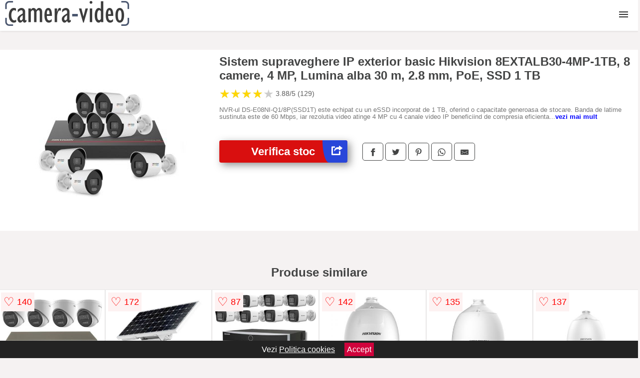

--- FILE ---
content_type: text/html; charset=utf-8
request_url: https://www.camera-video.ro/product/sistem-supraveghere-ip-exterior-basic-hikvision-8extalb30-4mp-1tb-8-camere-4-mp-lumina-alba-30-m-2-8-mm-poe-ssd-1-tb/
body_size: 44564
content:
<!DOCTYPE html>
<html lang="ro">
<head>

	<meta charset="utf-8" />
	<meta http-equiv="X-UA-Compatible" content="IE=edge">
	<meta name="viewport" content="width=device-width, initial-scale=1, maximum-scale=5" />
	<title>Sistem supraveghere IP exterior basic Hikvision 8EXTALB30-4MP-1TB, 8 camere, 4 MP, Lumina alba 30 m, 2.8 mm, PoE, SSD 1 TB - Camera-Video.ro</title>
	<meta name="description" content="Alege Sistem supraveghere IP exterior basic Hikvision 8EXTALB30-4MP-1TB, 8 camere, 4 MP, Lumina alba 30 m, 2.8 mm, PoE, SSD 1 TB sau vezi zeci de camere video similare centralizate de la mai multe magazine online din Romania.">
	<meta name="referrer" content="no-referrer-when-downgrade"/>
	<meta name="theme-color" content="#3d3d3d">
	<link rel="shortcut icon" href="/favicon.ico" type="image/x-icon">
	<link rel="icon" href="/favicon.ico" type="image/x-icon">


	<meta property="og:title" content="Sistem supraveghere IP exterior basic Hikvision 8EXTALB30-4MP-1TB, 8 camere, 4 MP, Lumina alba 30 m, 2.8 mm, PoE, SSD 1 TB" />
	<meta property="og:description" content="NVR-ul DS-E08NI-Q1/8P(SSD1T) este echipat cu un eSSD incorporat de 1 TB, oferind o capacitate generoasa de stocare. Banda de latime sustinuta este de 60 Mbps, iar rezolutia video atinge 4 MP cu 4 canale video IP beneficiind de compresia eficienta H.265+, 264+. Pentru conectivitate, dispozitivul dispune de o interfata de retea 1x RJ-45 10M/100M Ethernet si 8x PoE. Alimentarea se realizeaza la 48 VDC/PoE, iar consumul masurand sub 10 W (cu eSSD). Cu o greutate de doar 0.5 KG, NVR-ul ofera o solutie compacta si eficienta pentru necesitatile tale de supraveghere. Designul minimalist al eSSD contribuie la o consumare redusa de energie, oferind in acelasi timp o solutie de stocare integrata ce faciliteaza utilizarea in regim plug-and-play. Procesul de instalare este simplificat datorita dimensiunilor compacte, generand economii de spatiu, iar caracteristicile de antivibratie si greutate redusa satisfac diverse conditii de instalare. H.265+ este un standard renumit pentru inregistrari HD, codecul este creat in asa fel incat ocupa jumatate din spatiul ocupat de MPEG-2, fara a pierde din calitate. Asta inseamna ca puteti sa va bucurati de rezolutii de calitate fara a sacrifica viteza si performanta. H.265+ a devenit un standard printre echipamentele de inregistrare video. Dispozitivele de cele mai avansate permit utilizatorului sa controleze rata de compresie cat si multi dintre parametrii fluxului video transmis in retea. Performanta ridicata a compresiei H.265+ se datoreaza metodelor de predictie si estimare a cadrelor selecte din film. Camera de supraveghere IP bullet de exterior DS-2CD1047G0-L-28C de la Hikvision, este alegerea perfecta pentru captarea usoara a imaginilor la o calitate superioara. Aceasta camera are o rezolutie video de 4 Megapixeli, inregistrarile fiind facute la o calitate ridicata, datorita senzorului CMOS de 1/3 inch. Lentila fixa de 2.8 mm iti permite un unghi vizual de 96.5&deg<br> (orizontala) / 50.8&deg<br> (verticala) / 113.9&deg<br> (diagonala). DS-2CD1047G0-L-28 este dotata cu LED-uri albe performante care iti ofera posibilitatea de a vizualiza imagini color pe timp de noapte pana la o distanta maxima de 30 m. Smart IR este o tehnologie care asigura uniformitatea luminozitatii in modul B/W (black / White) in conditii de luminozitate scazuta. Printre functiile speciale ale camerei se enumara  WDR (120dB), ROI, BLC, 3D DNR. BLC (Back Light Compensation) ajuta la corectarea si optimizarea imaginii de la expunerea insuficienta / mare a luminii. Aceasta functie imparte inregistrarea in 2 regiuni diferite, folosind o expunere diferita pentru fiecare regiune. Aceasta corecteaza regiunile din inregistrare cu o luminozitate extrem de mare sau extrem de mica, facand imaginea uniforma pentru obiectul focusat. Tehnologia True WDR (Wide Dynamic Range) este utilizata in camerele de supraveghere pentru a compensa problemele generate de expunere la lumina cu ajutorul reglarii automate a vitezei shutter-ului. Aceasta functioneaza captand 2 imagini cu expuneri la lumina diferite, creand o imagine clara cu balans perfect intre lumina si intuneric. Camera are grad de protectie IP67 pentru protejarea impotriva factorilor externi (ploaie, praf etc.). Temperatura de functionare a camerei porneste de la -30&deg<br>C si poate sa ajunga pana la +60&deg<br>C, avand o carcasa din aluminiu. Alimentarea se va face la 12V sau prin PoE. ATENTIE: Este nevoie de un NVR pentru stocarea inregistrarilor. Majoritatea camerelor de supraveghere nu contin alimentator / sursa de alimentare. Aceastea se achizitioneaza separat! La camerele cu slot pentru card de memorie, aceastea se achizitioneaza separat! Te rugam sa verifici aceste aspecte cu operatorii nostri!" />
 	<meta property="og:type" content="product" />
	<meta property="og:url" content= "https://www.camera-video.ro/product/sistem-supraveghere-ip-exterior-basic-hikvision-8extalb30-4mp-1tb-8-camere-4-mp-lumina-alba-30-m-2-8-mm-poe-ssd-1-tb/" />
	<meta property="og:site_name" content="Camera-Video.ro" />
	<meta property="og:image" content="https://www.camera-video.ro/pictures/0/18/sistem-supraveghere-ip-exterior-basic-hikvision-8extalb30-4mp-1tb-8-camere-4-mp-lumina-alba-30-m-2-8-mm-poe-ssd-1-tb.jpg" />
	<meta property="product:price:amount" content="4608" />
	<meta property="product:price:currency" content="RON" />
	<meta property="og:availability" content="instock" />

    <script type="application/ld+json">
      {
        "@context": "https://schema.org/",
        "@type": "Product",
        "name": "Sistem supraveghere IP exterior basic Hikvision 8EXTALB30-4MP-1TB, 8 camere, 4 MP, Lumina alba 30 m, 2.8 mm, PoE, SSD 1 TB",
        "image": "https://www.camera-video.ro/pictures/0/18/sistem-supraveghere-ip-exterior-basic-hikvision-8extalb30-4mp-1tb-8-camere-4-mp-lumina-alba-30-m-2-8-mm-poe-ssd-1-tb.jpg",
        "description": "NVR-ul DS-E08NI-Q1/8P(SSD1T) este echipat cu un eSSD incorporat de 1 TB, oferind o capacitate generoasa de stocare. Banda de latime sustinuta este de 60 Mbps, iar rezolutia video atinge 4 MP cu 4 canale video IP beneficiind de compresia eficienta H.265+, 264+. Pentru conectivitate, dispozitivul dispune de o interfata de retea 1x RJ-45 10M/100M Ethernet si 8x PoE. Alimentarea se realizeaza la 48 VDC/PoE, iar consumul masurand sub 10 W (cu eSSD). Cu o greutate de doar 0.5 KG, NVR-ul ofera o solutie compacta si eficienta pentru necesitatile tale de supraveghere. Designul minimalist al eSSD contribuie la o consumare redusa de energie, oferind in acelasi timp o solutie de stocare integrata ce faciliteaza utilizarea in regim plug-and-play. Procesul de instalare este simplificat datorita dimensiunilor compacte, generand economii de spatiu, iar caracteristicile de antivibratie si greutate redusa satisfac diverse conditii de instalare. H.265+ este un standard renumit pentru inregistrari HD, codecul este creat in asa fel incat ocupa jumatate din spatiul ocupat de MPEG-2, fara a pierde din calitate. Asta inseamna ca puteti sa va bucurati de rezolutii de calitate fara a sacrifica viteza si performanta. H.265+ a devenit un standard printre echipamentele de inregistrare video. Dispozitivele de cele mai avansate permit utilizatorului sa controleze rata de compresie cat si multi dintre parametrii fluxului video transmis in retea. Performanta ridicata a compresiei H.265+ se datoreaza metodelor de predictie si estimare a cadrelor selecte din film. Camera de supraveghere IP bullet de exterior DS-2CD1047G0-L-28C de la Hikvision, este alegerea perfecta pentru captarea usoara a imaginilor la o calitate superioara. Aceasta camera are o rezolutie video de 4 Megapixeli, inregistrarile fiind facute la o calitate ridicata, datorita senzorului CMOS de 1/3 inch. Lentila fixa de 2.8 mm iti permite un unghi vizual de 96.5&deg<br> (orizontala) / 50.8&deg<br> (verticala) / 113.9&deg<br> (diagonala). DS-2CD1047G0-L-28 este dotata cu LED-uri albe performante care iti ofera posibilitatea de a vizualiza imagini color pe timp de noapte pana la o distanta maxima de 30 m. Smart IR este o tehnologie care asigura uniformitatea luminozitatii in modul B/W (black / White) in conditii de luminozitate scazuta. Printre functiile speciale ale camerei se enumara  WDR (120dB), ROI, BLC, 3D DNR. BLC (Back Light Compensation) ajuta la corectarea si optimizarea imaginii de la expunerea insuficienta / mare a luminii. Aceasta functie imparte inregistrarea in 2 regiuni diferite, folosind o expunere diferita pentru fiecare regiune. Aceasta corecteaza regiunile din inregistrare cu o luminozitate extrem de mare sau extrem de mica, facand imaginea uniforma pentru obiectul focusat. Tehnologia True WDR (Wide Dynamic Range) este utilizata in camerele de supraveghere pentru a compensa problemele generate de expunere la lumina cu ajutorul reglarii automate a vitezei shutter-ului. Aceasta functioneaza captand 2 imagini cu expuneri la lumina diferite, creand o imagine clara cu balans perfect intre lumina si intuneric. Camera are grad de protectie IP67 pentru protejarea impotriva factorilor externi (ploaie, praf etc.). Temperatura de functionare a camerei porneste de la -30&deg<br>C si poate sa ajunga pana la +60&deg<br>C, avand o carcasa din aluminiu. Alimentarea se va face la 12V sau prin PoE. ATENTIE: Este nevoie de un NVR pentru stocarea inregistrarilor. Majoritatea camerelor de supraveghere nu contin alimentator / sursa de alimentare. Aceastea se achizitioneaza separat! La camerele cu slot pentru card de memorie, aceastea se achizitioneaza separat! Te rugam sa verifici aceste aspecte cu operatorii nostri!",
  "brand": {
    "@type": "Thing",
    "name": "Hikvision"
  },
        "review": {
          "@type": "Review",
          "reviewRating": {
            "@type": "Rating",
            "ratingValue": 3.88,
            "bestRating": 5
          },
          "author": {
            "@type": "Organization",
            "name": "Camera-Video.ro"
          }
        },
        "aggregateRating": {
          "@type": "AggregateRating",
          "ratingValue": 3.88,
          "reviewCount": 129        },
  "offers": {
    "@type": "Offer",
    "url": "https://www.camera-video.ro/product/sistem-supraveghere-ip-exterior-basic-hikvision-8extalb30-4mp-1tb-8-camere-4-mp-lumina-alba-30-m-2-8-mm-poe-ssd-1-tb/",
    "priceCurrency": "RON",
    "price": "4608",
    "itemCondition": "http://schema.org/NewCondition",
    "availability": "http://schema.org/InStock",
    "seller": {
      "@type": "Organization",
      "name": "Camera-Video.ro"
    }
  }
  }
    </script>






<style>html{box-sizing:border-box;-ms-overflow-style:scrollbar}*,::after,::before{box-sizing:inherit}.container-fluid{width:99%;margin-right:auto;margin-left:auto;padding-right:5px;padding-left:5px;margin-top:100px}img{max-width:100%;height:auto;aspect-ratio: attr(width) / attr(height)}.row{display:-ms-flexbox;display:flex;-ms-flex-wrap:wrap;flex-wrap:wrap;margin-right:-15px;margin-left:-15px}.col,.col-1,.col-10,.col-11,.col-12,.col-2,.col-3,.col-4,.col-5,.col-6,.col-7,.col-8,.col-9,.col-auto,.col-lg,.col-lg-1,.col-lg-10,.col-lg-11,.col-lg-12,.col-lg-2,.col-lg-3,.col-lg-4,.col-lg-5,.col-lg-6,.col-lg-7,.col-lg-8,.col-lg-9,.col-lg-auto,.col-md,.col-md-1,.col-md-10,.col-md-11,.col-md-12,.col-md-2,.col-md-3,.col-md-4,.col-md-5,.col-md-6,.col-md-7,.col-md-8,.col-md-9,.col-md-auto,.col-sm,.col-sm-1,.col-sm-10,.col-sm-11,.col-sm-12,.col-sm-2,.col-sm-3,.col-sm-4,.col-sm-5,.col-sm-6,.col-sm-7,.col-sm-8,.col-sm-9,.col-sm-auto,.col-xl,.col-xl-1,.col-xl-10,.col-xl-11,.col-xl-12,.col-xl-2,.col-xl-3,.col-xl-4,.col-xl-5,.col-xl-6,.col-xl-7,.col-xl-8,.col-xl-9,.col-xl-auto{position:relative;width:100%;min-height:1px;padding-right:15px;padding-left:15px}.col-3{-ms-flex:0 0 25%;flex:0 0 25%;max-width:25%}.col-4{-ms-flex:0 0 33.333333%;flex:0 0 33.333333%;max-width:33.333333%}.col-6{-ms-flex:0 0 50%;flex:0 0 50%;max-width:50%}.col-12{-ms-flex:0 0 100%;flex:0 0 100%;max-width:100%}@media (min-width: 768px){#sidebar li{list-style:none;border-top:1px solid #eee;padding:0 10px}#sidebar ul{padding:0;overflow: auto;max-height: 400px;overflow-x: hidden;}#sidebar li a{color:#000;text-decoration:none;font-size:12px;display:block;padding: 5px 0;}#sidebar:after{content:'';position:absolute;width:0;height:100%;top:0;right:0;border-radius:50%;z-index:-1;-webkit-transition:all 300ms linear;transition:all 300ms linear}#sidebar{box-shadow: 0 2px 10px -2px rgba(0,0,0,0.3);background:#fff}.col-md-1{-ms-flex:0 0 8.333333%;flex:0 0 8.333333%;max-width:8.333333%}.col-md-2{-ms-flex:0 0 16.666667%;flex:0 0 16.666667%;max-width:16.666667%}.col-md-3{-ms-flex:0 0 25%;flex:0 0 25%;max-width:25%}.col-md-4{-ms-flex:0 0 33.333333%;flex:0 0 33.333333%;max-width:33.333333%}.col-md-5{-ms-flex:0 0 41.666667%;flex:0 0 41.666667%;max-width:41.666667%}.col-md-6{-ms-flex:0 0 50%;flex:0 0 50%;max-width:50%}.col-md-7{-ms-flex:0 0 58.333333%;flex:0 0 58.333333%;max-width:58.333333%}.col-md-8{-ms-flex:0 0 66.666667%;flex:0 0 66.666667%;max-width:66.666667%}.col-md-9{-ms-flex:0 0 75%;flex:0 0 75%;max-width:75%}.col-md-10{-ms-flex:0 0 83.333333%;flex:0 0 83.333333%;max-width:83.333333%}.col-md-12{-ms-flex:0 0 100%;flex:0 0 100%;max-width:100%}}@media (min-width:576px){.col-sm-3{-ms-flex:0 0 25%;flex:0 0 25%;max-width:25%}.col-sm-4{-ms-flex:0 0 33.333333%;flex:0 0 33.333333%;max-width:33.333333%}.col-sm-6{-ms-flex:0 0 50%;flex:0 0 50%;max-width:50%}.col-sm-8{-ms-flex:0 0 66.666667%;flex:0 0 66.666667%;max-width:66.666667%}.col-sm-9{-ms-flex:0 0 75%;flex:0 0 75%;max-width:75%}.col-sm-10{-ms-flex:0 0 83.333333%;flex:0 0 83.333333%;max-width:83.333333%}.col-sm-12{-ms-flex:0 0 100%;flex:0 0 100%;max-width:100%}}@media (min-width:992px){.col-lg-1{-ms-flex:0 0 8.333333%;flex:0 0 8.333333%;max-width:8.333333%}.col-lg-2{-ms-flex:0 0 16.666667%;flex:0 0 16.666667%;max-width:16.666667%}.col-lg-3{-ms-flex:0 0 25%;flex:0 0 25%;max-width:25%}.col-lg-4{-ms-flex:0 0 33.333333%;flex:0 0 33.333333%;max-width:33.333333%}.col-lg-6{-ms-flex:0 0 50%;flex:0 0 50%;max-width:50%}.col-lg-7{-ms-flex:0 0 58.333333%;flex:0 0 58.333333%;max-width:58.333333%}.col-lg-8{-ms-flex:0 0 66.666667%;flex:0 0 66.666667%;max-width:66.666667%}.col-lg-9{-ms-flex:0 0 75%;flex:0 0 75%;max-width:75%}.col-lg-10{-ms-flex:0 0 83.333333%;flex:0 0 83.333333%;max-width:83.333333%}.col-lg-12{-ms-flex:0 0 100%;flex:0 0 100%;max-width:100%}}@media (min-width:1200px){.col-xl-1{-ms-flex:0 0 8.333333%;flex:0 0 8.333333%;max-width:8.333333%}.col-xl-2{-ms-flex:0 0 16.666667%;flex:0 0 16.666667%;max-width:16.666667%}.col-xl-3{-ms-flex:0 0 25%;flex:0 0 25%;max-width:25%}.col-xl-4{-ms-flex:0 0 33.333333%;flex:0 0 33.333333%;max-width:33.333333%}.col-xl-6{-ms-flex:0 0 50%;flex:0 0 50%;max-width:50%}.col-xl-7{-ms-flex:0 0 58.333333%;flex:0 0 58.333333%;max-width:58.333333%}.col-xl-8{-ms-flex:0 0 66.666667%;flex:0 0 66.666667%;max-width:66.666667%}.col-xl-9{-ms-flex:0 0 75%;flex:0 0 75%;max-width:75%}.col-xl-10{-ms-flex:0 0 83.333333%;flex:0 0 83.333333%;max-width:83.333333%}.col-xl-12{-ms-flex:0 0 100%;flex:0 0 100%;max-width:100%}}.w-100{width:100%}.max-w-100{max-width:100%}.buy{background-color:transparent;color:#434444;border-radius:0;border:1px solid #434444;width:100%;margin-top:20px}.btn{display:inline-block;font-weight:400;text-align:center;white-space:nowrap;vertical-align:middle;-webkit-user-select:none;-moz-user-select:none;-ms-user-select:none;user-select:none;border:1px solid transparent;padding:.5rem .75rem;font-size:1rem;line-height:1.25;border-radius:.25rem;transition:all .15s ease-in-out}body{color:#434444;margin:0;font-family:"Open Sans",Helvetica,Arial,sans-serif;background:#f5f2f2}article{background:#fff}footer{margin:30px 0 0;background:#000;padding:20px;color:#fff}p{line-height:25px}.nav-links a{color:#fff;text-decoration:none;margin-right:10px}.product-grid{border:1px solid #e8e7e7;padding:0 5px}.product-grid:hover{box-shadow:0 4px 8px 0 rgba(0,0,0,0.2),0 6px 20px 0 rgba(0,0,0,0.19);z-index:2}.image{position:relative}.overlay{position:absolute;top:0;bottom:0;left:0;right:0;height:100%;width:100%;opacity:0;transition:.5s ease;background-color:rgba(67,68,68,0.7)}.buy{background-color:#d90f0f;color:#fff;width:100%;margin-top:20px;height:45px;font-size:22px;text-decoration:none;font-weight:700;box-shadow:5px 5px 15px 0 rgba(39,39,39,.5);}.header{background-color:#fff;box-shadow:1px 1px 4px 0 rgba(0,0,0,.1);position:fixed;width:100%;z-index:4;top:0}main{margin-top:80px}.center{text-align:center;margin:0 auto}nav ul{margin:0;padding:0;list-style:none;overflow:hidden;background-color:#fff}nav li a{display:block;padding:20px;border-right:1px solid #f4f4f4;text-decoration:none;color:#000}nav li a:hover,nav .menu-btn:hover{background-color:#f4f4f4}.header .logo{display:block;float:left;margin:2px 10px;font-size:2em;text-decoration:none}nav .menu{clear:both;max-height:0;transition:max-height .2s ease-out}nav .menu-icon{cursor:pointer;display:inline-block;float:right;padding:28px 20px;position:relative;user-select:none}nav .menu-icon .navicon{background:#333;display:block;height:2px;position:relative;transition:background .2s ease-out;width:18px}nav .menu-icon .navicon:before,nav .menu-icon .navicon:after{background:#333;content:'';display:block;height:100%;position:absolute;transition:all .2s ease-out;width:100%}nav .menu-icon .navicon:before{top:5px}nav .menu-icon .navicon:after{top:-5px}nav .menu-btn{display:none}nav .menu-btn:checked ~ .menu{max-height:100%}nav .menu-btn:checked ~ .menu-icon .navicon{background:transparent}nav .menu-btn:checked ~ .menu-icon .navicon:before{transform:rotate(-45deg)}nav .menu-btn:checked ~ .menu-icon .navicon:after{transform:rotate(45deg)}nav .menu-btn:checked ~ .menu-icon:not(.steps) .navicon:before,nav .menu-btn:checked ~ .menu-icon:not(.steps) .navicon:after{top:0}#show img{height:13px;vertical-align:middle;margin-right:6px}@media (min-width:104em){nav li{float:left}nav li a{padding:20px 17px}nav .menu{clear:none;float:right;max-height:none}nav .menu-icon{display:none}.dropdown a{padding:8px}}@media (max-width:103em){.dropdown{width:100%;left:0;position:relative!important}.menu-btn:checked{height:100%}nav ul{height:100%;width:100%;overflow-y:scroll;-webkit-overflow-scrolling:touch;position:fixed;top:58px}h1.center{font-size:22px}}.price{font-size:24px;font-weight:700}.brand-store{font-size:13px;margin-top:20px}.type-is{font-weight:700;margin: 0 5px 0 15px;}.items{overflow:hidden;text-overflow:ellipsis;display:-webkit-box;-webkit-box-orient:vertical;-webkit-line-clamp:2;line-height: 16px;height: 32px;font-size:14px;color:#434444;font-weight:bold}a.items{color:#434444;text-decoration:none;font-size:.9em}.sumary{font-size:13px;line-height:14px;color:#767676;word-wrap:break-word}h1{font-weight:500}.title-product{margin:10px 0;font-weight:bold}.count{color:#766b6b;margin-bottom:30px}span.items{display:inline-block;font-size:.83em;margin-block-start:5px;margin-block-end:.3em;margin-inline-start:0;margin-inline-end:0;font-weight:700}.old-price{text-decoration:line-through;color:#ec0505;margin-right:10px;font-weight:100!important}.list-details{list-style:none;line-height:30px;margin:0;padding:0;font-size:14px}.resp-sharing-button__link,.resp-sharing-button__icon{display:inline-block}.resp-sharing-button__link{text-decoration:none;color:#fff;margin:25px 0 20px}.resp-sharing-button{border-radius:5px;transition:25ms ease-out;padding:.5em .75em;font-family:Helvetica Neue,Helvetica,Arial,sans-serif;border:1px solid #434444}.resp-sharing-button__icon svg{width:1em;height:1em;margin-right:.4em;vertical-align:top}.resp-sharing-button--small svg{margin:0;vertical-align:middle}.resp-sharing-button__icon{stroke:#fff;fill:none}.resp-sharing-button__icon--solid,.resp-sharing-button__icon--solidcircle{fill:#434444;stroke:none}.resp-sharing-button--facebook{border:1px solid#434444}.price-prod{margin-top:10px}.features{line-height:18px;font-size:14px;padding:0;margin:20px 0;line-height:25px;font-size:14px;padding:15px;background-color:#f1f1f1;color:#41ab41;}.similar{background:#fff;color:#515050;text-decoration:none;padding:15px 10px;display:inline-block;margin:3px;border:1px dashed #e62e3a}.navigation{position:fixed;width:300px;height:100%;top:0;overflow-y:auto;overflow-x:hidden;opacity:0;visibility:hidden;z-index:99;-webkit-transition-delay:300ms;transition-delay:300ms;left:0}.navigation.active{opacity:1;visibility:visible;-webkit-transition-delay:0;transition-delay:0;z-index:999999}.navigation.active .navigation-inner{-webkit-transform:translate(0,0);transform:translate(0,0);-webkit-transition:background-color 0 linear 599ms,-webkit-transform 300ms linear;transition:background-color 0 linear 599ms,-webkit-transform 300ms linear;transition:transform 300ms linear,background-color 0 linear 599ms;transition:transform 300ms linear,background-color 0 linear 599ms,-webkit-transform 300ms linear}.navigation.active .navigation-inner:after{width:300%;border-radius:50%;-webkit-animation:elastic 150ms ease 300.5ms both;animation:elastic 150ms ease 300.5ms both}.navigation-inner{position:absolute;width:100%;height:100%;top:0;left:0;overflow:hidden;z-index:999999;-webkit-transform:translate(-100%,0);transform:translate(-100%,0);-webkit-transition:background-color 0 linear 300ms,-webkit-transform 300ms linear;transition:background-color 0 linear 300ms,-webkit-transform 300ms linear;transition:transform 300ms linear,background-color 0 linear 300ms;transition:transform 300ms linear,background-color 0 linear 300ms,-webkit-transform 300ms linear;background:#fff;overflow-y:scroll;padding-bottom:100px}.navigation-inner li{list-style:none;border-top:1px solid #eee;padding:0 20px}.navigation-inner ul{padding:0}.navigation-inner li a{color:#000;text-decoration:none;font-size:18px;height:36px;line-height:36px;display:block}.navigation-inner:after{content:'';position:absolute;width:0;height:100%;top:0;right:0;border-radius:50%;z-index:-1;-webkit-transition:all 300ms linear;transition:all 300ms linear}#show,#hide{color:#fff;padding:0 25px;text-transform:uppercase;line-height:40px;height:40px;letter-spacing:.05em;text-decoration:none;background-color:#434444;margin:0 auto;cursor:pointer;border:0;-moz-border-radius:0;-webkit-border-radius:0;border-radius:0;margin-bottom:15px;position:fixed;z-index:3;top:59px;left:0;width:100%;font-weight:900}#hide{top:0;width:100%;font-weight:700;font-size:16px;background:red}.fulls{background:#000;position:fixed;width:100%;height:100%;z-index:99;opacity:.7}.pagination{display:inline-block;margin:50px auto;background:#fff}.pagination a{color:#000;float:left;padding:16px 16px;text-decoration:none}.pagination a.active{background-color:#e62e3a;color:#fff}.pagination a:hover:not(.active){background-color:#ddd}.pagination a{border-radius:5px}.pagination a.active{border-radius:5px}.pagination a{transition:background-color .3s}.pagination a{border:1px solid #ddd}.pagination a:first-child{border-top-left-radius:5px;border-bottom-left-radius:5px}.pagination a:last-child{border-top-right-radius:5px;border-bottom-right-radius:5px}.block{display:block}.banner{max-width:100%}.banner-home{position:relative;text-align:center;color:#fff}.banner-text{position:absolute;top:50%;left:50%;transform:translate(-50%,-50%);background:#5e5e5e80;font-size:3vw;width:100%}.categories{color:#000;font-weight:700;text-transform:uppercase;margin-block-start:0!important}.filtru{margin-top:50px}.filtru h3{text-align:center;background:#eee;line-height:40px}.no-padding{padding:0;margin:0}.pret-mic,.pret-mare{max-width:100%;line-height:30px;text-align:center;font-size:15px}.button-filter{background:#000;width:90%;color:#fff;height:40px;margin:0 auto;display:block;margin-top:20px;font-size:20px}.dropdown{display:none;position:absolute;width:100%;background:#e90303;margin:0;right:0;padding:30px;overflow-y:auto;overflow:hidden}nav ul li:hover .dropdown{display:flex}.sale{height:40px;width:40px;background-color:#e00303;color:#fff;border-radius:50%;display:inline-block;font-size:14px;line-height:40px;top:5px;right:5px;position:absolute;font-weight:700;text-align:center}.left{left:30px;right:auto}.anunt{font-size:9px;font-weight:700;display:inline-block;background-color:#dfffead4;text-align:center;padding:5px 3px;margin:0 2px;position:inherit;color:#008237}form{padding-bottom:50px}a.seeprice{font-size:.83em;width:50px;display:block;text-align:center;float:right;color:#000;line-height:20px;border: 1px solid #d0d0d0;max-width:50%;text-decoration:underline;}.nav-links{margin:40px 0}.rm-link{color:blue;font-weight:bold}#cookieConsentContainer{z-index:999;width:100%;min-height:20px;box-sizing:border-box;background:#232323;overflow:hidden;position:fixed;bottom:0;display:none;text-align:center;color:#fff}#cookieConsentContainer p {display:inline-block;padding:5px;margin:0}#cookieConsentContainer a {color:#fff}.accept {background-color:#d0033c;padding:5px;margin:2px 10px;cursor:pointer}article.col-xl-3.col-lg-3.col-md-6.col-sm-6.col-6.product-grid.center{float:left}a.col-xl-2.col-lg-2.col-md-3.col-sm-4.col-6.product-grid.center{background:#fff;padding:15px;float:left;margin:0;color:#343434;text-decoration:none}.actual-product{margin-bottom:30px;}.goto{font-size:15px;margin-right:0;background-color:#c1255b;top:20px;right:15px;position:absolute !important;height:45px;width:50px;background-image:linear-gradient(to right,#2846d9,#2846d9);border-top-left-radius:0 0!important;border-bottom-left-radius:26% 100%!important;border-radius:0.25rem;padding-top:11px;}.goto img{float:right;margin-right:10px}.breadcrumb{overflow-x:auto;overflow-y:hidden;white-space:nowrap;-webkit-overflow-scrolling:touch;margin-bottom:20px}.breadcrumb-list{display:flex;padding:0;margin:0;list-style:none;font-size:14px}.breadcrumb-item{margin-right:4px;line-height:40px}.breadcrumb-item:last-child{margin-right:0}.breadcrumb-item::before{content:"→";margin:5px;color:#999}.breadcrumb-item a{text-decoration:none;color:#717171}.descriere{display:block;margin:auto;background-color:#f1f1f1;padding:10px;border-left:3px solid #153a52}.descriere p{line-height:20px;font-size:16px;padding:20px}.specificatii{list-style:none;padding:10px;display:block;background:#f1f1f1;border-left:3px solid #153a52}.specificatii li{line-height:25px}article.col-xl-12.col-lg-12.col-md-6.col-sm-12.col-12.product-grid{margin-bottom:30px;padding-bottom:30px}.actual-product{margin-bottom:50px}.alerta{background-color:#f1f1f1;padding:10px;border-left:6px solid red;font-size:14px;margin:20px 0}.pretbun{color:red;font-weight:bold}li.checked:before{content: '✓';margin-right:10px}h2.center{margin:20px 0}.rating{font-size:24px;display:flex;color:#ccc;line-height:25px}.star{position:relative;overflow:hidden}.star-filled{position:absolute;top:0;left:0;color:gold;overflow:hidden;white-space:nowrap}.ratingtext{font-size:14px;color:#5d5d5d;margin:0 3px;min-width:40px}.none-min{min-width:auto!important}.favorite{display:flex;align-items:center;top:5px;color:red;position:absolute;background:#fdf2f2;padding:5px}.heart{font-size:24px;margin-right:5px}.nb{font-size:18px;display:contents}</style>

<script async src="https://www.googletagmanager.com/gtag/js?id=G-W15LBF4MVF"></script>
<script defer>
  window.dataLayer = window.dataLayer || [];
  function gtag(){dataLayer.push(arguments);}
  gtag('js', new Date());

  gtag('config', 'G-W15LBF4MVF');
</script>

</head>
<body>

<header class="header">
<a href="/" class="logo"><img src="/img/camera-video.ro.png" alt="Camera-Video.ro" title="Camera-Video.ro" width="250" height="50"></a>

<nav>
  <input class="menu-btn" type="checkbox" id="menu-btn" />
  <label class="menu-icon" for="menu-btn"><span class="navicon"></span></label>
  <ul class="menu">
<li><a href="/camere/" title="Camere">Camere</a></li>
<li><a href="/camere-video/" title="Camere video">Camere video</a></li>
<li><a href="/camere-video-auto/" title="Camere video auto">Camere auto</a></li>
<li><a href="/camere-web/" title="Camere web">Camere web</a></li>
<li><a href="/camere-vanatoare/" title="Camere vanatoare">Camere vanatoare</a></li>
<li><a href="/camere-video-sport/" title="Camere video sport">Camere sport</a></li>
<li><a href="/camere-spion/" title="Camere spion">Camere spion</a></li>
<li><a href="/camere-speciale/" title="Camere speciale">Camere speciale</a></li>
<li><a href="/camere-supraveghere-video/" title="Camere supraveghere video">Camere supraveghere</a></li>
<li><a href="/accesorii-camera-video/" title="Accesorii camera video">Accesorii</a></li>
  </ul>
</nav>


</header>


	<main class="container-fluid">
		<div class="row">


        

			<article class="col-md-12 actual-product">
				<div class="row">
					<div class="col-md-4 center">
						<a class="block" href="/vezi-pret.php?id=18168" title="Vezi detalii pentru Sistem supraveghere IP exterior basic Hikvision 8EXTALB30-4MP-1TB, 8 camere, 4 MP, Lumina alba 30 m, 2.8 mm, PoE, SSD 1 TB" target="_blank" rel="nofollow"><img src="/pictures/0/18/sistem-supraveghere-ip-exterior-basic-hikvision-8extalb30-4mp-1tb-8-camere-4-mp-lumina-alba-30-m-2-8-mm-poe-ssd-1-tb.jpg" alt="Sistem supraveghere IP exterior basic Hikvision 8EXTALB30-4MP-1TB, 8 camere, 4 MP, Lumina alba 30 m, 2.8 mm, PoE, SSD 1 TB" title="Sistem supraveghere IP exterior basic Hikvision 8EXTALB30-4MP-1TB, 8 camere, 4 MP, Lumina alba 30 m, 2.8 mm, PoE, SSD 1 TB" width="360" height="360"/></a>


					</div>
						<div class="col-md-8">
							<h1 class="title-product">Sistem supraveghere IP exterior basic Hikvision 8EXTALB30-4MP-1TB, 8 camere, 4 MP, Lumina alba 30 m, 2.8 mm, PoE, SSD 1 TB</h1>

<div class="rating" data-rating="3.88">
    <span class="star">&#9733;</span>
    <span class="star">&#9733;</span>
    <span class="star">&#9733;</span>
    <span class="star">&#9733;</span>
    <span class="star">&#9733;</span>
<span class="ratingtext">3.88/5  (129)</span>
</div>

							<p class="sumary">NVR-ul DS-E08NI-Q1/8P(SSD1T) este echipat cu un eSSD incorporat de 1 TB, oferind o capacitate generoasa de stocare. Banda de latime sustinuta este de 60 Mbps, iar rezolutia video atinge 4 MP cu 4 canale video IP beneficiind de compresia eficienta H.265+, 264+. Pentru conectivitate, dispozitivul dispune de o interfata de retea 1x RJ-45 10M/100M Ethernet si 8x PoE. Alimentarea se realizeaza la 48 VDC/PoE, iar consumul masurand sub 10 W (cu eSSD). Cu o greutate de doar 0.5 KG, NVR-ul ofera o solutie compacta si eficienta pentru necesitatile tale de supraveghere. Designul minimalist al eSSD contribuie la o consumare redusa de energie, oferind in acelasi timp o solutie de stocare integrata ce faciliteaza utilizarea in regim plug-and-play. Procesul de instalare este simplificat datorita dimensiunilor compacte, generand economii de spatiu, iar caracteristicile de antivibratie si greutate redusa satisfac diverse conditii de instalare. H.265+ este un standard renumit pentru inregistrari HD, codecul este creat in asa fel incat ocupa jumatate din spatiul ocupat de MPEG-2, fara a pierde din calitate. Asta inseamna ca puteti sa va bucurati de rezolutii de calitate fara a sacrifica viteza si performanta. H.265+ a devenit un standard printre echipamentele de inregistrare video. Dispozitivele de cele mai avansate permit utilizatorului sa controleze rata de compresie cat si multi dintre parametrii fluxului video transmis in retea. Performanta ridicata a compresiei H.265+ se datoreaza metodelor de predictie si estimare a cadrelor selecte din film. Camera de supraveghere IP bullet de exterior DS-2CD1047G0-L-28C de la Hikvision, este alegerea perfecta pentru captarea usoara a imaginilor la o calitate superioara. Aceasta camera are o rezolutie video de 4 Megapixeli, inregistrarile fiind facute la o calitate ridicata, datorita senzorului CMOS de 1/3 inch. Lentila fixa de 2.8 mm iti permite un unghi vizual de 96.5&deg<br> (orizontala) / 50.8&deg<br> (verticala) / 113.9&deg<br> (diagonala). DS-2CD1047G0-L-28 este dotata cu LED-uri albe performante care iti ofera posibilitatea de a vizualiza imagini color pe timp de noapte pana la o distanta maxima de 30 m. Smart IR este o tehnologie care asigura uniformitatea luminozitatii in modul B/W (black / White) in conditii de luminozitate scazuta. Printre functiile speciale ale camerei se enumara  WDR (120dB), ROI, BLC, 3D DNR. BLC (Back Light Compensation) ajuta la corectarea si optimizarea imaginii de la expunerea insuficienta / mare a luminii. Aceasta functie imparte inregistrarea in 2 regiuni diferite, folosind o expunere diferita pentru fiecare regiune. Aceasta corecteaza regiunile din inregistrare cu o luminozitate extrem de mare sau extrem de mica, facand imaginea uniforma pentru obiectul focusat. Tehnologia True WDR (Wide Dynamic Range) este utilizata in camerele de supraveghere pentru a compensa problemele generate de expunere la lumina cu ajutorul reglarii automate a vitezei shutter-ului. Aceasta functioneaza captand 2 imagini cu expuneri la lumina diferite, creand o imagine clara cu balans perfect intre lumina si intuneric. Camera are grad de protectie IP67 pentru protejarea impotriva factorilor externi (ploaie, praf etc.). Temperatura de functionare a camerei porneste de la -30&deg<br>C si poate sa ajunga pana la +60&deg<br>C, avand o carcasa din aluminiu. Alimentarea se va face la 12V sau prin PoE. ATENTIE: Este nevoie de un NVR pentru stocarea inregistrarilor. Majoritatea camerelor de supraveghere nu contin alimentator / sursa de alimentare. Aceastea se achizitioneaza separat! La camerele cu slot pentru card de memorie, aceastea se achizitioneaza separat! Te rugam sa verifici aceste aspecte cu operatorii nostri!</p>



							<div class="brand-store">

								
								
				
								</div>

							<div class="row">				
								<div class="col-xl-4 col-lg-6 col-md-6 col-sm-12 col-12">
									<a href="/vezi-pret.php?id=18168" title="Verifica stocul pentru produsul Sistem supraveghere IP exterior basic Hikvision 8EXTALB30-4MP-1TB, 8 camere, 4 MP, Lumina alba 30 m, 2.8 mm, PoE, SSD 1 TB" target="_blank" rel="nofollow" class="btn buy">Verifica stoc <span class="goto"><img src="[data-uri]" alt="Vezi pretul" title="Vezi pret" width="22" height="22" loading="lazy"></span></a>
								</div>
									<div class="col-xl-8 col-lg-6 col-md-6 col-sm-12 col-12">

				
<!-- Sharingbutton Facebook -->
<a class="resp-sharing-button__link" href="https://facebook.com/sharer/sharer.php?u=https://www.camera-video.ro/product/sistem-supraveghere-ip-exterior-basic-hikvision-8extalb30-4mp-1tb-8-camere-4-mp-lumina-alba-30-m-2-8-mm-poe-ssd-1-tb/" title="Recomanda Sistem supraveghere IP exterior basic Hikvision 8EXTALB30-4MP-1TB, 8 camere, 4 MP, Lumina alba 30 m, 2.8 mm, PoE, SSD 1 TB pe Facebook" target="_blank" rel="noopener nofollow" aria-label="">
  <div class="resp-sharing-button resp-sharing-button--facebook resp-sharing-button--small"><div aria-hidden="true" class="resp-sharing-button__icon resp-sharing-button__icon--solid">
    <svg xmlns="http://www.w3.org/2000/svg" title="Recomanda Sistem supraveghere IP exterior basic Hikvision 8EXTALB30-4MP-1TB, 8 camere, 4 MP, Lumina alba 30 m, 2.8 mm, PoE, SSD 1 TB pe Facebook" viewBox="0 0 24 24"><path d="M18.77 7.46H14.5v-1.9c0-.9.6-1.1 1-1.1h3V.5h-4.33C10.24.5 9.5 3.44 9.5 5.32v2.15h-3v4h3v12h5v-12h3.85l.42-4z"/></svg>
    </div>
  </div>
</a>

<!-- Sharingbutton Twitter -->
<a class="resp-sharing-button__link" href="https://twitter.com/intent/tweet/?text=&amp;url=https://www.camera-video.ro/product/sistem-supraveghere-ip-exterior-basic-hikvision-8extalb30-4mp-1tb-8-camere-4-mp-lumina-alba-30-m-2-8-mm-poe-ssd-1-tb/" title="Recomanda Sistem supraveghere IP exterior basic Hikvision 8EXTALB30-4MP-1TB, 8 camere, 4 MP, Lumina alba 30 m, 2.8 mm, PoE, SSD 1 TB pe Twitter" target="_blank" rel="noopener nofollow" aria-label="">
  <div class="resp-sharing-button resp-sharing-button--twitter resp-sharing-button--small"><div aria-hidden="true" class="resp-sharing-button__icon resp-sharing-button__icon--solid">
    <svg xmlns="http://www.w3.org/2000/svg" viewBox="0 0 24 24"><path d="M23.44 4.83c-.8.37-1.5.38-2.22.02.93-.56.98-.96 1.32-2.02-.88.52-1.86.9-2.9 1.1-.82-.88-2-1.43-3.3-1.43-2.5 0-4.55 2.04-4.55 4.54 0 .36.03.7.1 1.04-3.77-.2-7.12-2-9.36-4.75-.4.67-.6 1.45-.6 2.3 0 1.56.8 2.95 2 3.77-.74-.03-1.44-.23-2.05-.57v.06c0 2.2 1.56 4.03 3.64 4.44-.67.2-1.37.2-2.06.08.58 1.8 2.26 3.12 4.25 3.16C5.78 18.1 3.37 18.74 1 18.46c2 1.3 4.4 2.04 6.97 2.04 8.35 0 12.92-6.92 12.92-12.93 0-.2 0-.4-.02-.6.9-.63 1.96-1.22 2.56-2.14z"/></svg>
    </div>
  </div>
</a>

<!-- Sharingbutton Pinterest -->
<a class="resp-sharing-button__link" href="http://pinterest.com/pin/create/button/?url=https://www.camera-video.ro/product/sistem-supraveghere-ip-exterior-basic-hikvision-8extalb30-4mp-1tb-8-camere-4-mp-lumina-alba-30-m-2-8-mm-poe-ssd-1-tb/" title="Recomanda Sistem supraveghere IP exterior basic Hikvision 8EXTALB30-4MP-1TB, 8 camere, 4 MP, Lumina alba 30 m, 2.8 mm, PoE, SSD 1 TB pe Pinterest" target="_blank" rel="noopener nofollow" aria-label="">
  <div class="resp-sharing-button resp-sharing-button--pinterest resp-sharing-button--small"><div aria-hidden="true" class="resp-sharing-button__icon resp-sharing-button__icon--solid">
    <svg xmlns="http://www.w3.org/2000/svg" viewBox="0 0 24 24"><path d="M12.14.5C5.86.5 2.7 5 2.7 8.75c0 2.27.86 4.3 2.7 5.05.3.12.57 0 .66-.33l.27-1.06c.1-.32.06-.44-.2-.73-.52-.62-.86-1.44-.86-2.6 0-3.33 2.5-6.32 6.5-6.32 3.55 0 5.5 2.17 5.5 5.07 0 3.8-1.7 7.02-4.2 7.02-1.37 0-2.4-1.14-2.07-2.54.4-1.68 1.16-3.48 1.16-4.7 0-1.07-.58-1.98-1.78-1.98-1.4 0-2.55 1.47-2.55 3.42 0 1.25.43 2.1.43 2.1l-1.7 7.2c-.5 2.13-.08 4.75-.04 5 .02.17.22.2.3.1.14-.18 1.82-2.26 2.4-4.33.16-.58.93-3.63.93-3.63.45.88 1.8 1.65 3.22 1.65 4.25 0 7.13-3.87 7.13-9.05C20.5 4.15 17.18.5 12.14.5z"/></svg>
    </div>
  </div>
</a>

<!-- Sharingbutton WhatsApp -->
<a class="resp-sharing-button__link" href="whatsapp://send?text=https://www.camera-video.ro/product/sistem-supraveghere-ip-exterior-basic-hikvision-8extalb30-4mp-1tb-8-camere-4-mp-lumina-alba-30-m-2-8-mm-poe-ssd-1-tb/" title="Recomanda Sistem supraveghere IP exterior basic Hikvision 8EXTALB30-4MP-1TB, 8 camere, 4 MP, Lumina alba 30 m, 2.8 mm, PoE, SSD 1 TB pe WhatsApp" target="_blank" rel="noopener nofollow" aria-label="">
  <div class="resp-sharing-button resp-sharing-button--whatsapp resp-sharing-button--small"><div aria-hidden="true" class="resp-sharing-button__icon resp-sharing-button__icon--solid">
    <svg xmlns="http://www.w3.org/2000/svg" viewBox="0 0 24 24"><path d="M20.1 3.9C17.9 1.7 15 .5 12 .5 5.8.5.7 5.6.7 11.9c0 2 .5 3.9 1.5 5.6L.6 23.4l6-1.6c1.6.9 3.5 1.3 5.4 1.3 6.3 0 11.4-5.1 11.4-11.4-.1-2.8-1.2-5.7-3.3-7.8zM12 21.4c-1.7 0-3.3-.5-4.8-1.3l-.4-.2-3.5 1 1-3.4L4 17c-1-1.5-1.4-3.2-1.4-5.1 0-5.2 4.2-9.4 9.4-9.4 2.5 0 4.9 1 6.7 2.8 1.8 1.8 2.8 4.2 2.8 6.7-.1 5.2-4.3 9.4-9.5 9.4zm5.1-7.1c-.3-.1-1.7-.9-1.9-1-.3-.1-.5-.1-.7.1-.2.3-.8 1-.9 1.1-.2.2-.3.2-.6.1s-1.2-.5-2.3-1.4c-.9-.8-1.4-1.7-1.6-2-.2-.3 0-.5.1-.6s.3-.3.4-.5c.2-.1.3-.3.4-.5.1-.2 0-.4 0-.5C10 9 9.3 7.6 9 7c-.1-.4-.4-.3-.5-.3h-.6s-.4.1-.7.3c-.3.3-1 1-1 2.4s1 2.8 1.1 3c.1.2 2 3.1 4.9 4.3.7.3 1.2.5 1.6.6.7.2 1.3.2 1.8.1.6-.1 1.7-.7 1.9-1.3.2-.7.2-1.2.2-1.3-.1-.3-.3-.4-.6-.5z"/></svg>
    </div>
  </div>
</a>

<!-- Sharingbutton E-Mail -->
<a class="resp-sharing-button__link" href="mailto:?subject=Iti recomand Sistem supraveghere IP exterior basic Hikvision 8EXTALB30-4MP-1TB, 8 camere, 4 MP, Lumina alba 30 m, 2.8 mm, PoE, SSD 1 TB&amp;body=Iti recomand produsul: https://www.camera-video.ro/product/sistem-supraveghere-ip-exterior-basic-hikvision-8extalb30-4mp-1tb-8-camere-4-mp-lumina-alba-30-m-2-8-mm-poe-ssd-1-tb/. Acceseaza link-ul pentru a vedea detalii." title="Recomanda Sistem supraveghere IP exterior basic Hikvision 8EXTALB30-4MP-1TB, 8 camere, 4 MP, Lumina alba 30 m, 2.8 mm, PoE, SSD 1 TB pe e-mail" target="_self" rel="noopener nofollow" aria-label="">
  <div class="resp-sharing-button resp-sharing-button--email resp-sharing-button--small"><div aria-hidden="true" class="resp-sharing-button__icon resp-sharing-button__icon--solid">
    <svg xmlns="http://www.w3.org/2000/svg" viewBox="0 0 24 24"><path d="M22 4H2C.9 4 0 4.9 0 6v12c0 1.1.9 2 2 2h20c1.1 0 2-.9 2-2V6c0-1.1-.9-2-2-2zM7.25 14.43l-3.5 2c-.08.05-.17.07-.25.07-.17 0-.34-.1-.43-.25-.14-.24-.06-.55.18-.68l3.5-2c.24-.14.55-.06.68.18.14.24.06.55-.18.68zm4.75.07c-.1 0-.2-.03-.27-.08l-8.5-5.5c-.23-.15-.3-.46-.15-.7.15-.22.46-.3.7-.14L12 13.4l8.23-5.32c.23-.15.54-.08.7.15.14.23.07.54-.16.7l-8.5 5.5c-.08.04-.17.07-.27.07zm8.93 1.75c-.1.16-.26.25-.43.25-.08 0-.17-.02-.25-.07l-3.5-2c-.24-.13-.32-.44-.18-.68s.44-.32.68-.18l3.5 2c.24.13.32.44.18.68z"/></svg>
									</div>

								</div>
							</a>


						</div>

					</div>
				</div>
				
			</div>
		</article>

<h2 class="col-12 center">Produse similare</h2>

                                    
			<article class="col-xl-2 col-lg-2 col-md-3 col-sm-4 col-6 product-grid">
					<a href="/vezi-pret.php?id=25804" title="Sistem supraveghere IP 4K Hikvision 8 camere 8MP IR 30m lumina alba 30m microfon Smart Hybrid Light, NVR 8 canale PoE 12MP AcuSense" class="block" rel="nofollow" target="_blank">
						<img src="/pictures/0/25/sistem-supraveghere-ip-4k-hikvision-8-camere-8mp-ir-30m-lumina-alba-30m-microfon-smart-hybrid-light-nvr-8-canale-poe-12mp-acusense.jpg" title="Sistem supraveghere IP 4K Hikvision 8 camere 8MP IR 30m lumina alba 30m microfon Smart Hybrid Light, NVR 8 canale PoE 12MP AcuSense" alt="Sistem supraveghere IP 4K Hikvision 8 camere 8MP IR 30m lumina alba 30m microfon Smart Hybrid Light, NVR 8 canale PoE 12MP AcuSense" width="350" height="350" loading="lazy">
					</a>
<span class="anunt">Livrare gratuita</span><div class="rating" data-rating="3.88">
    <span class="star">&#9733;</span>
    <span class="star">&#9733;</span>
    <span class="star">&#9733;</span>
    <span class="star">&#9733;</span>
    <span class="star">&#9733;</span>
<span class="ratingtext">3.88/5</span>
</div>
				<p class="items">Sistem supraveghere IP 4K Hikvision 8 camere 8MP IR 30m lumina alba 30m microfon Smart Hybrid Light, NVR 8 canale PoE 12MP AcuSense</p>

<div class="favorite">
    <span class="heart">&#9825;</span>
    <span class="nb">140</span>
</div>


				<span class="items">4599 LEI</span>
<a class="seeprice" href="/product/sistem-supraveghere-ip-4k-hikvision-8-camere-8mp-ir-30m-lumina-alba-30m-microfon-smart-hybrid-light-nvr-8-canale-poe-12mp-acusense/" title="Vezi informatii despre Sistem supraveghere IP 4K Hikvision 8 camere 8MP IR 30m lumina alba 30m microfon Smart Hybrid Light, NVR 8 canale PoE 12MP AcuSense">info</a>
			</article>

                                    
			<article class="col-xl-2 col-lg-2 col-md-3 col-sm-4 col-6 product-grid">
					<a href="/vezi-pret.php?id=11738" title="Camera supraveghere exterior cu panou solar Hikvision ColorVu DS-2XS2T47G1-LDH6, 4 MP, GSM 4G LTE, 6 mm, slot card, microfon" class="block" rel="nofollow" target="_blank">
						<img src="/pictures/0/11/camera-supraveghere-exterior-cu-panou-solar-hikvision-colorvu-ds-2xs2t47g1-ldh6-4-mp-4g-lte-6-mm-slot-card-microfon.jpg" title="Camera supraveghere exterior cu panou solar Hikvision ColorVu DS-2XS2T47G1-LDH6, 4 MP, GSM 4G LTE, 6 mm, slot card, microfon" alt="Camera supraveghere exterior cu panou solar Hikvision ColorVu DS-2XS2T47G1-LDH6, 4 MP, GSM 4G LTE, 6 mm, slot card, microfon" width="350" height="350" loading="lazy">
					</a>
<span class="anunt">Livrare gratuita</span><div class="rating" data-rating="3.89">
    <span class="star">&#9733;</span>
    <span class="star">&#9733;</span>
    <span class="star">&#9733;</span>
    <span class="star">&#9733;</span>
    <span class="star">&#9733;</span>
<span class="ratingtext">3.89/5</span>
</div>
				<p class="items">Camera supraveghere exterior cu panou solar Hikvision ColorVu DS-2XS2T47G1-LDH6, 4 MP, GSM 4G LTE, 6 mm, slot card, microfon</p>

<div class="favorite">
    <span class="heart">&#9825;</span>
    <span class="nb">172</span>
</div>


				<span class="items">4571 LEI</span>
<a class="seeprice" href="/product/camera-supraveghere-exterior-cu-panou-solar-hikvision-colorvu-ds-2xs2t47g1-ldh6-4-mp-4g-lte-6-mm-slot-card-microfon/" title="Vezi informatii despre Camera supraveghere exterior cu panou solar Hikvision ColorVu DS-2XS2T47G1-LDH6, 4 MP, GSM 4G LTE, 6 mm, slot card, microfon">info</a>
			</article>

                                    
			<article class="col-xl-2 col-lg-2 col-md-3 col-sm-4 col-6 product-grid">
					<a href="/vezi-pret.php?id=27232" title="Sistem supraveghere IP complet Hikvsion 8 camere 4MP Dual Light 30m, NVR 8 canale PoE 8MP 4K AcuSense, HDD 2TB" class="block" rel="nofollow" target="_blank">
						<img src="/pictures/0/27/sistem-supraveghere-ip-complet-hikvsion-8-camere-4mp-dual-light-30m-nvr-8-canale-poe-8mp-4k-acusense-hdd-2tb.jpg" title="Sistem supraveghere IP complet Hikvsion 8 camere 4MP Dual Light 30m, NVR 8 canale PoE 8MP 4K AcuSense, HDD 2TB" alt="Sistem supraveghere IP complet Hikvsion 8 camere 4MP Dual Light 30m, NVR 8 canale PoE 8MP 4K AcuSense, HDD 2TB" width="350" height="350" loading="lazy">
					</a>
<span class="anunt">Livrare gratuita</span><div class="rating" data-rating="3.91">
    <span class="star">&#9733;</span>
    <span class="star">&#9733;</span>
    <span class="star">&#9733;</span>
    <span class="star">&#9733;</span>
    <span class="star">&#9733;</span>
<span class="ratingtext">3.91/5</span>
</div>
				<p class="items">Sistem supraveghere IP complet Hikvsion 8 camere 4MP Dual Light 30m, NVR 8 canale PoE 8MP 4K AcuSense, HDD 2TB</p>

<div class="favorite">
    <span class="heart">&#9825;</span>
    <span class="nb">87</span>
</div>


				<span class="items">4299 LEI</span>
<a class="seeprice" href="/product/sistem-supraveghere-ip-complet-hikvsion-8-camere-4mp-dual-light-30m-nvr-8-canale-poe-8mp-4k-acusense-hdd-2tb/" title="Vezi informatii despre Sistem supraveghere IP complet Hikvsion 8 camere 4MP Dual Light 30m, NVR 8 canale PoE 8MP 4K AcuSense, HDD 2TB">info</a>
			</article>

                                    
			<article class="col-xl-2 col-lg-2 col-md-3 col-sm-4 col-6 product-grid">
					<a href="/vezi-pret.php?id=19784" title="Camera supraveghere IP PTZ Hikvision DS-2DE7A825IW-AEB T5, 8MP, 5.9-147.5mm IR 200m (Alb/Negru)" class="block" rel="nofollow" target="_blank">
						<img src="/pictures/0/19/camera-supraveghere-ip-ptz-hikvision-ds-2de7a825iw-aeb-t5-8mp-5-9-147-5mm-ir-200m-alb-negru-2.jpg" title="Camera supraveghere IP PTZ Hikvision DS-2DE7A825IW-AEB T5, 8MP, 5.9-147.5mm IR 200m (Alb/Negru)" alt="Camera supraveghere IP PTZ Hikvision DS-2DE7A825IW-AEB T5, 8MP, 5.9-147.5mm IR 200m (Alb/Negru)" width="350" height="350" loading="lazy">
					</a>
<span class="anunt">Livrare gratuita</span><div class="rating" data-rating="3.83">
    <span class="star">&#9733;</span>
    <span class="star">&#9733;</span>
    <span class="star">&#9733;</span>
    <span class="star">&#9733;</span>
    <span class="star">&#9733;</span>
<span class="ratingtext">3.83/5</span>
</div>
				<p class="items">Camera supraveghere IP PTZ Hikvision DS-2DE7A825IW-AEB T5, 8MP, 5.9-147.5mm IR 200m (Alb/Negru)</p>

<div class="favorite">
    <span class="heart">&#9825;</span>
    <span class="nb">142</span>
</div>


				<span class="items">4999 LEI</span>
<a class="seeprice" href="/product/camera-supraveghere-ip-ptz-hikvision-ds-2de7a825iw-aeb-t5-8mp-5-9-147-5mm-ir-200m-alb-negru/" title="Vezi informatii despre Camera supraveghere IP PTZ Hikvision DS-2DE7A825IW-AEB T5, 8MP, 5.9-147.5mm IR 200m (Alb/Negru)">info</a>
			</article>

                                    
			<article class="col-xl-2 col-lg-2 col-md-3 col-sm-4 col-6 product-grid">
					<a href="/vezi-pret.php?id=2373" title="Camera supraveghere rotativa IP PTZ Speed Dome Hikvision Ultra Low Light DS-2DE7A245IX-AES1, 2 MP, IR 200 m, 4-180 mm, motorizat, slot card, 45x, PoE, auto tracking" class="block" rel="nofollow" target="_blank">
						<img src="/pictures/0/2/camera-supraveghere-ip-ptz-speed-dome-hikvision-ultra-low-light-ds-2de7a245ix-aes1-2-mp-ir-200-m-4-180-mm-motorizat-slot-card-45x-poe.jpg" title="Camera supraveghere rotativa IP PTZ Speed Dome Hikvision Ultra Low Light DS-2DE7A245IX-AES1, 2 MP, IR 200 m, 4-180 mm, motorizat, slot card, 45x, PoE, auto tracking" alt="Camera supraveghere rotativa IP PTZ Speed Dome Hikvision Ultra Low Light DS-2DE7A245IX-AES1, 2 MP, IR 200 m, 4-180 mm, motorizat, slot card, 45x, PoE, auto tracking" width="350" height="350" loading="lazy">
					</a>
<span class="anunt">Livrare gratuita</span><div class="rating" data-rating="3.83">
    <span class="star">&#9733;</span>
    <span class="star">&#9733;</span>
    <span class="star">&#9733;</span>
    <span class="star">&#9733;</span>
    <span class="star">&#9733;</span>
<span class="ratingtext">3.83/5</span>
</div>
				<p class="items">Camera supraveghere rotativa IP PTZ Speed Dome Hikvision Ultra Low Light DS-2DE7A245IX-AES1, 2 MP, IR 200 m, 4-180 mm, motorizat, slot card, 45x, PoE, auto tracking</p>

<div class="favorite">
    <span class="heart">&#9825;</span>
    <span class="nb">135</span>
</div>


				<span class="items">5021 LEI</span>
<a class="seeprice" href="/product/camera-supraveghere-ip-ptz-speed-dome-hikvision-ultra-low-light-ds-2de7a245ix-aes1-2-mp-ir-200-m-4-180-mm-motorizat-slot-card-45x-poe/" title="Vezi informatii despre Camera supraveghere rotativa IP PTZ Speed Dome Hikvision Ultra Low Light DS-2DE7A245IX-AES1, 2 MP, IR 200 m, 4-180 mm, motorizat, slot card, 45x, PoE, auto tracking">info</a>
			</article>

                                    
			<article class="col-xl-2 col-lg-2 col-md-3 col-sm-4 col-6 product-grid">
					<a href="/vezi-pret.php?id=20049" title="Camera supraveghere rotativa IP Speed Dome PTZ Hikvision ColorVu DS-2DE7A220MCG-EB, 2MP, 6.7 - 134 mm, IR 150 m, lumina alba 100 m, 20 x / 16 x, slot card, difuzor, auto tracking, Hi-PoE" class="block" rel="nofollow" target="_blank">
						<img src="/pictures/0/20/camera-supraveghere-rotativa-ip-speed-dome-ptz-hikvision-colorvu-ds-2de7a220mcg-eb-2mp-6-7-134-mm-ir-150-m-lumina-alba-100-m-20-x-16-x-slot-card-difuzor-auto-tracking-hi-poe.jpg" title="Camera supraveghere rotativa IP Speed Dome PTZ Hikvision ColorVu DS-2DE7A220MCG-EB, 2MP, 6.7 - 134 mm, IR 150 m, lumina alba 100 m, 20 x / 16 x, slot card, difuzor, auto tracking, Hi-PoE" alt="Camera supraveghere rotativa IP Speed Dome PTZ Hikvision ColorVu DS-2DE7A220MCG-EB, 2MP, 6.7 - 134 mm, IR 150 m, lumina alba 100 m, 20 x / 16 x, slot card, difuzor, auto tracking, Hi-PoE" width="350" height="350" loading="lazy">
					</a>
<span class="anunt">Livrare gratuita</span><div class="rating" data-rating="3.96">
    <span class="star">&#9733;</span>
    <span class="star">&#9733;</span>
    <span class="star">&#9733;</span>
    <span class="star">&#9733;</span>
    <span class="star">&#9733;</span>
<span class="ratingtext">3.96/5</span>
</div>
				<p class="items">Camera supraveghere rotativa IP Speed Dome PTZ Hikvision ColorVu DS-2DE7A220MCG-EB, 2MP, 6.7 - 134 mm, IR 150 m, lumina alba 100 m, 20 x / 16 x, slot card, difuzor, auto tracking, Hi-PoE</p>

<div class="favorite">
    <span class="heart">&#9825;</span>
    <span class="nb">137</span>
</div>


				<span class="items">4042 LEI</span>
<a class="seeprice" href="/product/camera-supraveghere-rotativa-ip-speed-dome-ptz-hikvision-colorvu-ds-2de7a220mcg-eb-2mp-6-7-134-mm-ir-150-m-lumina-alba-100-m-20-x-16-x-slot-card-difuzor-auto-tracking-hi-poe/" title="Vezi informatii despre Camera supraveghere rotativa IP Speed Dome PTZ Hikvision ColorVu DS-2DE7A220MCG-EB, 2MP, 6.7 - 134 mm, IR 150 m, lumina alba 100 m, 20 x / 16 x, slot card, difuzor, auto tracking, Hi-PoE">info</a>
			</article>

                                    
			<article class="col-xl-2 col-lg-2 col-md-3 col-sm-4 col-6 product-grid">
					<a href="/vezi-pret.php?id=20050" title="Camera supraveghere rotativa IP Speed Dome PTZ Hikvision ColorVu DS-2DE7A412MCG-EB, 4MP, 6.7 - 80.4 mm, IR 150 m, lumina alba 100 m, 12 x / 16 x, slot card, difuzor, auto tracking, Hi-PoE" class="block" rel="nofollow" target="_blank">
						<img src="/pictures/0/20/camera-supraveghere-rotativa-ip-speed-dome-ptz-hikvision-colorvu-ds-2de7a412mcg-eb-4mp-6-7-80-4-mm-ir-150-m-lumina-alba-100-m-12-x-16-x-slot-card-difuzor-auto-tracking-hi-poe.jpg" title="Camera supraveghere rotativa IP Speed Dome PTZ Hikvision ColorVu DS-2DE7A412MCG-EB, 4MP, 6.7 - 80.4 mm, IR 150 m, lumina alba 100 m, 12 x / 16 x, slot card, difuzor, auto tracking, Hi-PoE" alt="Camera supraveghere rotativa IP Speed Dome PTZ Hikvision ColorVu DS-2DE7A412MCG-EB, 4MP, 6.7 - 80.4 mm, IR 150 m, lumina alba 100 m, 12 x / 16 x, slot card, difuzor, auto tracking, Hi-PoE" width="350" height="350" loading="lazy">
					</a>
<span class="anunt">Livrare gratuita</span><div class="rating" data-rating="3.96">
    <span class="star">&#9733;</span>
    <span class="star">&#9733;</span>
    <span class="star">&#9733;</span>
    <span class="star">&#9733;</span>
    <span class="star">&#9733;</span>
<span class="ratingtext">3.96/5</span>
</div>
				<p class="items">Camera supraveghere rotativa IP Speed Dome PTZ Hikvision ColorVu DS-2DE7A412MCG-EB, 4MP, 6.7 - 80.4 mm, IR 150 m, lumina alba 100 m, 12 x / 16 x, slot card, difuzor, auto tracking, Hi-PoE</p>

<div class="favorite">
    <span class="heart">&#9825;</span>
    <span class="nb">133</span>
</div>


				<span class="items">4042 LEI</span>
<a class="seeprice" href="/product/camera-supraveghere-rotativa-ip-speed-dome-ptz-hikvision-colorvu-ds-2de7a412mcg-eb-4mp-6-7-80-4-mm-ir-150-m-lumina-alba-100-m-12-x-16-x-slot-card-difuzor-auto-tracking-hi-poe/" title="Vezi informatii despre Camera supraveghere rotativa IP Speed Dome PTZ Hikvision ColorVu DS-2DE7A412MCG-EB, 4MP, 6.7 - 80.4 mm, IR 150 m, lumina alba 100 m, 12 x / 16 x, slot card, difuzor, auto tracking, Hi-PoE">info</a>
			</article>

                                    
			<article class="col-xl-2 col-lg-2 col-md-3 col-sm-4 col-6 product-grid">
					<a href="/vezi-pret.php?id=32182" title="Camera supraveghere exterior IP Speed Dome PTZ Hikvision DarkFighter DS-2DE3C210IX-DE(C1)(T5), 2 MP, 2.8-28 mm, IR 50 m, microfon si difuzor, slot card, PoE" class="block" rel="nofollow" target="_blank">
						<img src="/pictures/0/32/camera-supraveghere-exterior-ip-speed-dome-ptz-hikvision-darkfighter-ds-2de3c210ix-de-c1-t5-2-mp-2-8-28-mm-ir-50-m-microfon-si-difuzor-slot-card-poe.jpg" title="Camera supraveghere exterior IP Speed Dome PTZ Hikvision DarkFighter DS-2DE3C210IX-DE(C1)(T5), 2 MP, 2.8-28 mm, IR 50 m, microfon si difuzor, slot card, PoE" alt="Camera supraveghere exterior IP Speed Dome PTZ Hikvision DarkFighter DS-2DE3C210IX-DE(C1)(T5), 2 MP, 2.8-28 mm, IR 50 m, microfon si difuzor, slot card, PoE" width="350" height="350" loading="lazy">
					</a>
<span class="anunt">Livrare gratuita</span><div class="rating" data-rating="3.83">
    <span class="star">&#9733;</span>
    <span class="star">&#9733;</span>
    <span class="star">&#9733;</span>
    <span class="star">&#9733;</span>
    <span class="star">&#9733;</span>
<span class="ratingtext">3.83/5</span>
</div>
				<p class="items">Camera supraveghere exterior IP Speed Dome PTZ Hikvision DarkFighter DS-2DE3C210IX-DE(C1)(T5), 2 MP, 2.8-28 mm, IR 50 m, microfon si difuzor, slot card, PoE</p>

<div class="favorite">
    <span class="heart">&#9825;</span>
    <span class="nb">53</span>
</div>


				<span class="items">4042 LEI</span>
<a class="seeprice" href="/product/camera-supraveghere-exterior-ip-speed-dome-ptz-hikvision-darkfighter-ds-2de3c210ix-de-c1-t5-2-mp-2-8-28-mm-ir-50-m-microfon-si-difuzor-slot-card-poe/" title="Vezi informatii despre Camera supraveghere exterior IP Speed Dome PTZ Hikvision DarkFighter DS-2DE3C210IX-DE(C1)(T5), 2 MP, 2.8-28 mm, IR 50 m, microfon si difuzor, slot card, PoE">info</a>
			</article>

                                    
			<article class="col-xl-2 col-lg-2 col-md-3 col-sm-4 col-6 product-grid">
					<a href="/vezi-pret.php?id=28571" title="Camera IP Speed Dome PTZ Hikvision 2MP, IR 50m, Zoom optic 10X, Audio,  Lentila motorizata 2.8 - 28 mm, AcuSense, IP66 - DS-2DE3C210IX-DE(C1)(T5)" class="block" rel="nofollow" target="_blank">
						<img src="/pictures/0/28/camera-ip-speed-dome-ptz-hikvision-2mp-ir-50m-zoom-optic-10x-audio-lentila-motorizata-2-8-28-mm-acusense-ip66-ds-2de3c210ix-de-c1-t5.jpg" title="Camera IP Speed Dome PTZ Hikvision 2MP, IR 50m, Zoom optic 10X, Audio,  Lentila motorizata 2.8 - 28 mm, AcuSense, IP66 - DS-2DE3C210IX-DE(C1)(T5)" alt="Camera IP Speed Dome PTZ Hikvision 2MP, IR 50m, Zoom optic 10X, Audio,  Lentila motorizata 2.8 - 28 mm, AcuSense, IP66 - DS-2DE3C210IX-DE(C1)(T5)" width="350" height="350" loading="lazy">
					</a>
<span class="anunt">Livrare gratuita</span><div class="rating" data-rating="3.83">
    <span class="star">&#9733;</span>
    <span class="star">&#9733;</span>
    <span class="star">&#9733;</span>
    <span class="star">&#9733;</span>
    <span class="star">&#9733;</span>
<span class="ratingtext">3.83/5</span>
</div>
				<p class="items">Camera IP Speed Dome PTZ Hikvision 2MP, IR 50m, Zoom optic 10X, Audio,  Lentila motorizata 2.8 - 28 mm, AcuSense, IP66 - DS-2DE3C210IX-DE(C1)(T5)</p>

<div class="favorite">
    <span class="heart">&#9825;</span>
    <span class="nb">57</span>
</div>


				<span class="items">4039 LEI</span>
<a class="seeprice" href="/product/camera-ip-speed-dome-ptz-hikvision-2mp-ir-50m-zoom-optic-10x-audio-lentila-motorizata-2-8-28-mm-acusense-ip66-ds-2de3c210ix-de-c1-t5/" title="Vezi informatii despre Camera IP Speed Dome PTZ Hikvision 2MP, IR 50m, Zoom optic 10X, Audio,  Lentila motorizata 2.8 - 28 mm, AcuSense, IP66 - DS-2DE3C210IX-DE(C1)(T5)">info</a>
			</article>

                                    
			<article class="col-xl-2 col-lg-2 col-md-3 col-sm-4 col-6 product-grid">
					<a href="/vezi-pret.php?id=32697" title="Camera IP PTZ Hikvision 4MP, ColorVu, PoE, zoom optic 12x, alarma, IR 150m, lumina alba 50m, microfon, difuzor - DS-2DE7A412MCG-EB" class="block" rel="nofollow" target="_blank">
						<img src="/pictures/0/32/camera-ip-ptz-hikvision-4mp-colorvu-poe-zoom-optic-12x-alarma-ir-150m-lumina-alba-50m-microfon-difuzor-ds-2de7a412mcg-eb.jpg" title="Camera IP PTZ Hikvision 4MP, ColorVu, PoE, zoom optic 12x, alarma, IR 150m, lumina alba 50m, microfon, difuzor - DS-2DE7A412MCG-EB" alt="Camera IP PTZ Hikvision 4MP, ColorVu, PoE, zoom optic 12x, alarma, IR 150m, lumina alba 50m, microfon, difuzor - DS-2DE7A412MCG-EB" width="350" height="350" loading="lazy">
					</a>
<span class="anunt">Livrare gratuita</span><div class="rating" data-rating="3.75">
    <span class="star">&#9733;</span>
    <span class="star">&#9733;</span>
    <span class="star">&#9733;</span>
    <span class="star">&#9733;</span>
    <span class="star">&#9733;</span>
<span class="ratingtext">3.75/5</span>
</div>
				<p class="items">Camera IP PTZ Hikvision 4MP, ColorVu, PoE, zoom optic 12x, alarma, IR 150m, lumina alba 50m, microfon, difuzor - DS-2DE7A412MCG-EB</p>

<div class="favorite">
    <span class="heart">&#9825;</span>
    <span class="nb">19</span>
</div>


				<span class="items">4039 LEI</span>
<a class="seeprice" href="/product/camera-ip-ptz-hikvision-4mp-colorvu-poe-zoom-optic-12x-alarma-ir-150m-lumina-alba-50m-microfon-difuzor-ds-2de7a412mcg-eb/" title="Vezi informatii despre Camera IP PTZ Hikvision 4MP, ColorVu, PoE, zoom optic 12x, alarma, IR 150m, lumina alba 50m, microfon, difuzor - DS-2DE7A412MCG-EB">info</a>
			</article>

                                    
			<article class="col-xl-2 col-lg-2 col-md-3 col-sm-4 col-6 product-grid">
					<a href="/vezi-pret.php?id=21466" title="Camera de supraveghere Speed Dome IP 2MP, Alarma, IR 150m, lumina alba 100m, zoom 20X, PoE, difuzor, auto-tracking - Hikvision DS-2DE7A220MCG-EB" class="block" rel="nofollow" target="_blank">
						<img src="/pictures/0/21/camera-de-supraveghere-speed-dome-ip-2mp-alarma-ir-150m-lumina-alba-100m-zoom-20x-poe-difuzor-auto-tracking-hikvision-ds-2de7a220mcg-eb.jpg" title="Camera de supraveghere Speed Dome IP 2MP, Alarma, IR 150m, lumina alba 100m, zoom 20X, PoE, difuzor, auto-tracking - Hikvision DS-2DE7A220MCG-EB" alt="Camera de supraveghere Speed Dome IP 2MP, Alarma, IR 150m, lumina alba 100m, zoom 20X, PoE, difuzor, auto-tracking - Hikvision DS-2DE7A220MCG-EB" width="350" height="350" loading="lazy">
					</a>
<span class="anunt">Livrare gratuita</span><div class="rating" data-rating="3.95">
    <span class="star">&#9733;</span>
    <span class="star">&#9733;</span>
    <span class="star">&#9733;</span>
    <span class="star">&#9733;</span>
    <span class="star">&#9733;</span>
<span class="ratingtext">3.95/5</span>
</div>
				<p class="items">Camera de supraveghere Speed Dome IP 2MP, Alarma, IR 150m, lumina alba 100m, zoom 20X, PoE, difuzor, auto-tracking - Hikvision DS-2DE7A220MCG-EB</p>

<div class="favorite">
    <span class="heart">&#9825;</span>
    <span class="nb">100</span>
</div>


				<span class="items">4039 LEI</span>
<a class="seeprice" href="/product/camera-de-supraveghere-speed-dome-ip-2mp-alarma-ir-150m-lumina-alba-100m-zoom-20x-poe-difuzor-auto-tracking-hikvision-ds-2de7a220mcg-eb/" title="Vezi informatii despre Camera de supraveghere Speed Dome IP 2MP, Alarma, IR 150m, lumina alba 100m, zoom 20X, PoE, difuzor, auto-tracking - Hikvision DS-2DE7A220MCG-EB">info</a>
			</article>

                                    
			<article class="col-xl-2 col-lg-2 col-md-3 col-sm-4 col-6 product-grid">
					<a href="/vezi-pret.php?id=25803" title="Sistem supraveghere IP Hikvision 8 camere 4K IR 30m lumina alba 30m lentila 2.8mm microfon, NVR 8 canale PoE 12MP AcuSense" class="block" rel="nofollow" target="_blank">
						<img src="/pictures/0/25/sistem-supraveghere-ip-hikvision-8-camere-4k-ir-30m-lumina-alba-30m-lentila-2-8mm-microfon-nvr-8-canale-poe-12mp-acusense.png" title="Sistem supraveghere IP Hikvision 8 camere 4K IR 30m lumina alba 30m lentila 2.8mm microfon, NVR 8 canale PoE 12MP AcuSense" alt="Sistem supraveghere IP Hikvision 8 camere 4K IR 30m lumina alba 30m lentila 2.8mm microfon, NVR 8 canale PoE 12MP AcuSense" width="350" height="350" loading="lazy">
					</a>
<span class="anunt">Livrare gratuita</span><div class="rating" data-rating="3.97">
    <span class="star">&#9733;</span>
    <span class="star">&#9733;</span>
    <span class="star">&#9733;</span>
    <span class="star">&#9733;</span>
    <span class="star">&#9733;</span>
<span class="ratingtext">3.97/5</span>
</div>
				<p class="items">Sistem supraveghere IP Hikvision 8 camere 4K IR 30m lumina alba 30m lentila 2.8mm microfon, NVR 8 canale PoE 12MP AcuSense</p>

<div class="favorite">
    <span class="heart">&#9825;</span>
    <span class="nb">147</span>
</div>


				<span class="items">3929 LEI</span>
<a class="seeprice" href="/product/sistem-supraveghere-ip-hikvision-8-camere-4k-ir-30m-lumina-alba-30m-lentila-2-8mm-microfon-nvr-8-canale-poe-12mp-acusense/" title="Vezi informatii despre Sistem supraveghere IP Hikvision 8 camere 4K IR 30m lumina alba 30m lentila 2.8mm microfon, NVR 8 canale PoE 12MP AcuSense">info</a>
			</article>

                                    
			<article class="col-xl-2 col-lg-2 col-md-3 col-sm-4 col-6 product-grid">
					<a href="/vezi-pret.php?id=2269" title="Camera supraveghere exterior IP LPR Hikvision DarkFighter DeepinView IDS-2CD7A46G0-IZHSP, 4 MP, IR 100 m, 8-32 mm, motorizat, recunoastere faciala, LPR, PoE" class="block" rel="nofollow" target="_blank">
						<img src="/pictures/0/2/camera-supraveghere-exterior-ip-hikvision-darkfighter-deepinview-ids-2cd7a46g0-izhsp-4-mp-ir-100-m-8-32-mm-motorizat-recunoastere-faciala-lpr-poe.jpg" title="Camera supraveghere exterior IP LPR Hikvision DarkFighter DeepinView IDS-2CD7A46G0-IZHSP, 4 MP, IR 100 m, 8-32 mm, motorizat, recunoastere faciala, LPR, PoE" alt="Camera supraveghere exterior IP LPR Hikvision DarkFighter DeepinView IDS-2CD7A46G0-IZHSP, 4 MP, IR 100 m, 8-32 mm, motorizat, recunoastere faciala, LPR, PoE" width="350" height="350" loading="lazy">
					</a>
<span class="anunt">Livrare gratuita</span><div class="rating" data-rating="3.98">
    <span class="star">&#9733;</span>
    <span class="star">&#9733;</span>
    <span class="star">&#9733;</span>
    <span class="star">&#9733;</span>
    <span class="star">&#9733;</span>
<span class="ratingtext">3.98/5</span>
</div>
				<p class="items">Camera supraveghere exterior IP LPR Hikvision DarkFighter DeepinView IDS-2CD7A46G0-IZHSP, 4 MP, IR 100 m, 8-32 mm, motorizat, recunoastere faciala, LPR, PoE</p>

<div class="favorite">
    <span class="heart">&#9825;</span>
    <span class="nb">136</span>
</div>


				<span class="items">3863 LEI</span>
<a class="seeprice" href="/product/camera-supraveghere-exterior-ip-hikvision-darkfighter-deepinview-ids-2cd7a46g0-izhsp-4-mp-ir-100-m-8-32-mm-motorizat-recunoastere-faciala-lpr-poe/" title="Vezi informatii despre Camera supraveghere exterior IP LPR Hikvision DarkFighter DeepinView IDS-2CD7A46G0-IZHSP, 4 MP, IR 100 m, 8-32 mm, motorizat, recunoastere faciala, LPR, PoE">info</a>
			</article>

                                    
			<article class="col-xl-2 col-lg-2 col-md-3 col-sm-4 col-6 product-grid">
					<a href="/vezi-pret.php?id=14539" title="Sistem supraveghere 16 camere Hikvision IP 4MP NVR 4K 16 canale 8MP accesorii" class="block" rel="nofollow" target="_blank">
						<img src="/pictures/0/14/sistem-supraveghere-16-camere-hikvision-ip-4mp-nvr-4k-16-canale-8mp-accesorii.jpg" title="Sistem supraveghere 16 camere Hikvision IP 4MP NVR 4K 16 canale 8MP accesorii" alt="Sistem supraveghere 16 camere Hikvision IP 4MP NVR 4K 16 canale 8MP accesorii" width="350" height="350" loading="lazy">
					</a>
<span class="anunt">Livrare gratuita</span><div class="rating" data-rating="3.87">
    <span class="star">&#9733;</span>
    <span class="star">&#9733;</span>
    <span class="star">&#9733;</span>
    <span class="star">&#9733;</span>
    <span class="star">&#9733;</span>
<span class="ratingtext">3.87/5</span>
</div>
				<p class="items">Sistem supraveghere 16 camere Hikvision IP 4MP NVR 4K 16 canale 8MP accesorii</p>

<div class="favorite">
    <span class="heart">&#9825;</span>
    <span class="nb">207</span>
</div>


				<span class="items">3850 LEI</span>
<a class="seeprice" href="/product/sistem-supraveghere-16-camere-hikvision-ip-4mp-nvr-4k-16-canale-8mp-accesorii/" title="Vezi informatii despre Sistem supraveghere 16 camere Hikvision IP 4MP NVR 4K 16 canale 8MP accesorii">info</a>
			</article>

                                    
			<article class="col-xl-2 col-lg-2 col-md-3 col-sm-4 col-6 product-grid">
					<a href="/vezi-pret.php?id=1587" title="Camera supraveghere Speed Dome Hikvision TurboHD DS-2AE7225TI-A, 2 MP, IR 150 m, 4.8 - 120 mm, 25x" class="block" rel="nofollow" target="_blank">
						<img src="/pictures/0/1/camera-supraveghere-speed-dome-hikvision-turbohd-ds-2ae7225ti-a-2-mp-ir-150-m-4-8-120-mm-25x.jpg" title="Camera supraveghere Speed Dome Hikvision TurboHD DS-2AE7225TI-A, 2 MP, IR 150 m, 4.8 - 120 mm, 25x" alt="Camera supraveghere Speed Dome Hikvision TurboHD DS-2AE7225TI-A, 2 MP, IR 150 m, 4.8 - 120 mm, 25x" width="350" height="350" loading="lazy">
					</a>
<span class="anunt">Livrare gratuita</span><div class="rating" data-rating="3.75">
    <span class="star">&#9733;</span>
    <span class="star">&#9733;</span>
    <span class="star">&#9733;</span>
    <span class="star">&#9733;</span>
    <span class="star">&#9733;</span>
<span class="ratingtext">3.75/5</span>
</div>
				<p class="items">Camera supraveghere Speed Dome Hikvision TurboHD DS-2AE7225TI-A, 2 MP, IR 150 m, 4.8 - 120 mm, 25x</p>

<div class="favorite">
    <span class="heart">&#9825;</span>
    <span class="nb">198</span>
</div>


				<span class="items">5413 LEI</span>
<a class="seeprice" href="/product/camera-supraveghere-speed-dome-hikvision-turbohd-ds-2ae7225ti-a-2-mp-ir-150-m-4-8-120-mm-25x-suport/" title="Vezi informatii despre Camera supraveghere Speed Dome Hikvision TurboHD DS-2AE7225TI-A, 2 MP, IR 150 m, 4.8 - 120 mm, 25x">info</a>
			</article>

                                    
			<article class="col-xl-2 col-lg-2 col-md-3 col-sm-4 col-6 product-grid">
					<a href="/vezi-pret.php?id=23965" title="Camera supraveghere IP Speed Dome PTZ Hikvision Acusense DarkFighter DS-2DE7A825IWAEBT5, 8 MP, 5.9-147.5 mm, IR 200 m, 25x, auto tracking, microfon si difuzor, slot card" class="block" rel="nofollow" target="_blank">
						<img src="/pictures/0/23/camera-supraveghere-ip-speed-dome-ptz-hikvision-acusense-darkfighter-ds-2de7a825iwaebt5-8-mp-5-9-147-5-mm-ir-200-m-25x-auto-tracking-microfon-si-difuzor-slot-card.jpg" title="Camera supraveghere IP Speed Dome PTZ Hikvision Acusense DarkFighter DS-2DE7A825IWAEBT5, 8 MP, 5.9-147.5 mm, IR 200 m, 25x, auto tracking, microfon si difuzor, slot card" alt="Camera supraveghere IP Speed Dome PTZ Hikvision Acusense DarkFighter DS-2DE7A825IWAEBT5, 8 MP, 5.9-147.5 mm, IR 200 m, 25x, auto tracking, microfon si difuzor, slot card" width="350" height="350" loading="lazy">
					</a>
<span class="anunt">Livrare gratuita</span><div class="rating" data-rating="3.70">
    <span class="star">&#9733;</span>
    <span class="star">&#9733;</span>
    <span class="star">&#9733;</span>
    <span class="star">&#9733;</span>
    <span class="star">&#9733;</span>
<span class="ratingtext">3.70/5</span>
</div>
				<p class="items">Camera supraveghere IP Speed Dome PTZ Hikvision Acusense DarkFighter DS-2DE7A825IWAEBT5, 8 MP, 5.9-147.5 mm, IR 200 m, 25x, auto tracking, microfon si difuzor, slot card</p>

<div class="favorite">
    <span class="heart">&#9825;</span>
    <span class="nb">86</span>
</div>


				<span class="items">5526 LEI</span>
<a class="seeprice" href="/product/camera-supraveghere-ip-speed-dome-ptz-hikvision-acusense-darkfighter-ds-2de7a825iwaebt5-8-mp-5-9-147-5-mm-ir-200-m-25x-auto-tracking-microfon-si-difuzor-slot-card/" title="Vezi informatii despre Camera supraveghere IP Speed Dome PTZ Hikvision Acusense DarkFighter DS-2DE7A825IWAEBT5, 8 MP, 5.9-147.5 mm, IR 200 m, 25x, auto tracking, microfon si difuzor, slot card">info</a>
			</article>

                                    
			<article class="col-xl-2 col-lg-2 col-md-3 col-sm-4 col-6 product-grid">
					<a href="/vezi-pret.php?id=22324" title="Kit 16 camere 4K Ultraprofesional Dahua IR 80m Microfon, DVR 16 canale WizSense 4K-N / 5MP Audio si accesorii" class="block" rel="nofollow" target="_blank">
						<img src="/pictures/0/22/kit-16-camere-4k-ultraprofesional-dahua-ir-80m-microfon-dvr-16-canale-wizsense-4k-n-5mp-audio-si-accesorii.png" title="Kit 16 camere 4K Ultraprofesional Dahua IR 80m Microfon, DVR 16 canale WizSense 4K-N / 5MP Audio si accesorii" alt="Kit 16 camere 4K Ultraprofesional Dahua IR 80m Microfon, DVR 16 canale WizSense 4K-N / 5MP Audio si accesorii" width="350" height="350" loading="lazy">
					</a>
<span class="anunt">Livrare gratuita</span><div class="rating" data-rating="3.77">
    <span class="star">&#9733;</span>
    <span class="star">&#9733;</span>
    <span class="star">&#9733;</span>
    <span class="star">&#9733;</span>
    <span class="star">&#9733;</span>
<span class="ratingtext">3.77/5</span>
</div>
				<p class="items">Kit 16 camere 4K Ultraprofesional Dahua IR 80m Microfon, DVR 16 canale WizSense 4K-N / 5MP Audio si accesorii</p>

<div class="favorite">
    <span class="heart">&#9825;</span>
    <span class="nb">236</span>
</div>


				<span class="items">5587 LEI</span>
<a class="seeprice" href="/product/kit-16-camere-4k-ultraprofesional-dahua-ir-80m-microfon-dvr-16-canale-wizsense-4k-n-5mp-audio-si-accesorii/" title="Vezi informatii despre Kit 16 camere 4K Ultraprofesional Dahua IR 80m Microfon, DVR 16 canale WizSense 4K-N / 5MP Audio si accesorii">info</a>
			</article>

                                    
			<article class="col-xl-2 col-lg-2 col-md-3 col-sm-4 col-6 product-grid">
					<a href="/vezi-pret.php?id=28422" title="Camera IP PTZ 4MP, AcuSense, 32X, IR 150m, WL 100m ColorVu, Alarma audio+stroboscop, AutoTracking - HIKVISION DS-2DE7A432MWG-EB" class="block" rel="nofollow" target="_blank">
						<img src="/pictures/0/28/camera-ip-ptz-4mp-acusense-32x-ir-150m-wl-100m-colorvu-alarma-audio-stroboscop-autotracking-hikvision-ds-2de7a432mwg-eb.png" title="Camera IP PTZ 4MP, AcuSense, 32X, IR 150m, WL 100m ColorVu, Alarma audio+stroboscop, AutoTracking - HIKVISION DS-2DE7A432MWG-EB" alt="Camera IP PTZ 4MP, AcuSense, 32X, IR 150m, WL 100m ColorVu, Alarma audio+stroboscop, AutoTracking - HIKVISION DS-2DE7A432MWG-EB" width="350" height="350" loading="lazy">
					</a>
<span class="anunt">Livrare gratuita</span><div class="rating" data-rating="3.62">
    <span class="star">&#9733;</span>
    <span class="star">&#9733;</span>
    <span class="star">&#9733;</span>
    <span class="star">&#9733;</span>
    <span class="star">&#9733;</span>
<span class="ratingtext">3.62/5</span>
</div>
				<p class="items">Camera IP PTZ 4MP, AcuSense, 32X, IR 150m, WL 100m ColorVu, Alarma audio+stroboscop, AutoTracking - HIKVISION DS-2DE7A432MWG-EB</p>

<div class="favorite">
    <span class="heart">&#9825;</span>
    <span class="nb">58</span>
</div>


				<span class="items">5597 LEI</span>
<a class="seeprice" href="/product/camera-ip-ptz-4mp-acusense-32x-ir-150m-wl-100m-colorvu-alarma-audio-stroboscop-autotracking-hikvision-ds-2de7a432mwg-eb/" title="Vezi informatii despre Camera IP PTZ 4MP, AcuSense, 32X, IR 150m, WL 100m ColorVu, Alarma audio+stroboscop, AutoTracking - HIKVISION DS-2DE7A432MWG-EB">info</a>
			</article>

                                    
			<article class="col-xl-2 col-lg-2 col-md-3 col-sm-4 col-6 product-grid">
					<a href="/vezi-pret.php?id=32342" title="Camera supraveghere rotativa IP Speed Dome PTZ Hikvision DarkFighter DS-2DE7A432MWG-EB, 4 MP, IR 150 m, lumina alba 100 m, 5.9 - 188.8 mm, motorizat, 32x, slot card, difuzor, sirena, lumina stroboscopica, PoE, auto tracking" class="block" rel="nofollow" target="_blank">
						<img src="/pictures/0/32/[base64].jpg" title="Camera supraveghere rotativa IP Speed Dome PTZ Hikvision DarkFighter DS-2DE7A432MWG-EB, 4 MP, IR 150 m, lumina alba 100 m, 5.9 - 188.8 mm, motorizat, 32x, slot card, difuzor, sirena, lumina stroboscopica, PoE, auto tracking" alt="Camera supraveghere rotativa IP Speed Dome PTZ Hikvision DarkFighter DS-2DE7A432MWG-EB, 4 MP, IR 150 m, lumina alba 100 m, 5.9 - 188.8 mm, motorizat, 32x, slot card, difuzor, sirena, lumina stroboscopica, PoE, auto tracking" width="350" height="350" loading="lazy">
					</a>
<span class="anunt">Livrare gratuita</span><div class="rating" data-rating="3.58">
    <span class="star">&#9733;</span>
    <span class="star">&#9733;</span>
    <span class="star">&#9733;</span>
    <span class="star">&#9733;</span>
    <span class="star">&#9733;</span>
<span class="ratingtext">3.58/5</span>
</div>
				<p class="items">Camera supraveghere rotativa IP Speed Dome PTZ Hikvision DarkFighter DS-2DE7A432MWG-EB, 4 MP, IR 150 m, lumina alba 100 m, 5.9 - 188.8 mm, motorizat, 32x, slot card, difuzor, sirena, lumina stroboscopica, PoE, auto tracking</p>

<div class="favorite">
    <span class="heart">&#9825;</span>
    <span class="nb">39</span>
</div>


				<span class="items">5598 LEI</span>
<a class="seeprice" href="/product/[base64]/" title="Vezi informatii despre Camera supraveghere rotativa IP Speed Dome PTZ Hikvision DarkFighter DS-2DE7A432MWG-EB, 4 MP, IR 150 m, lumina alba 100 m, 5.9 - 188.8 mm, motorizat, 32x, slot card, difuzor, sirena, lumina stroboscopica, PoE, auto tracking">info</a>
			</article>

                                    
			<article class="col-xl-2 col-lg-2 col-md-3 col-sm-4 col-6 product-grid">
					<a href="/vezi-pret.php?id=32279" title="Camera supraveghere IP Speed Dome PTZ cu iluminare duala Hikvision AcuSense DS-2DE7A812MCG-EB, 8 MP, 6.7 mm - 80.4 mm, Lumina alba/IR 100-150 m, difuzor, auto-tracking, stroboscop, alarma, slot card, PoE" class="block" rel="nofollow" target="_blank">
						<img src="/pictures/0/32/camera-supraveghere-ip-speed-dome-ptz-cu-iluminare-duala-hikvision-acusense-ds-2de7a812mcg-eb-8-mp-6-7-mm-80-4-mm-lumina-alba-ir-100-150-m-difuzor-auto-tracking-stroboscop-alarma-slot-card-poe.png" title="Camera supraveghere IP Speed Dome PTZ cu iluminare duala Hikvision AcuSense DS-2DE7A812MCG-EB, 8 MP, 6.7 mm - 80.4 mm, Lumina alba/IR 100-150 m, difuzor, auto-tracking, stroboscop, alarma, slot card, PoE" alt="Camera supraveghere IP Speed Dome PTZ cu iluminare duala Hikvision AcuSense DS-2DE7A812MCG-EB, 8 MP, 6.7 mm - 80.4 mm, Lumina alba/IR 100-150 m, difuzor, auto-tracking, stroboscop, alarma, slot card, PoE" width="350" height="350" loading="lazy">
					</a>
<span class="anunt">Livrare gratuita</span><div class="rating" data-rating="3.58">
    <span class="star">&#9733;</span>
    <span class="star">&#9733;</span>
    <span class="star">&#9733;</span>
    <span class="star">&#9733;</span>
    <span class="star">&#9733;</span>
<span class="ratingtext">3.58/5</span>
</div>
				<p class="items">Camera supraveghere IP Speed Dome PTZ cu iluminare duala Hikvision AcuSense DS-2DE7A812MCG-EB, 8 MP, 6.7 mm - 80.4 mm, Lumina alba/IR 100-150 m, difuzor, auto-tracking, stroboscop, alarma, slot card, PoE</p>

<div class="favorite">
    <span class="heart">&#9825;</span>
    <span class="nb">39</span>
</div>


				<span class="items">5608 LEI</span>
<a class="seeprice" href="/product/camera-supraveghere-ip-speed-dome-ptz-cu-iluminare-duala-hikvision-acusense-ds-2de7a812mcg-eb-8-mp-6-7-mm-80-4-mm-lumina-alba-ir-100-150-m-difuzor-auto-tracking-stroboscop-alarma-slot-card-poe/" title="Vezi informatii despre Camera supraveghere IP Speed Dome PTZ cu iluminare duala Hikvision AcuSense DS-2DE7A812MCG-EB, 8 MP, 6.7 mm - 80.4 mm, Lumina alba/IR 100-150 m, difuzor, auto-tracking, stroboscop, alarma, slot card, PoE">info</a>
			</article>

                                    
			<article class="col-xl-2 col-lg-2 col-md-3 col-sm-4 col-6 product-grid">
					<a href="/vezi-pret.php?id=2446" title="Camera supraveghere exterior IP LPR Hikvision DarkFighter DeepinView IDS-2CD7A46G0/P-IZHS, 4 MP, 8 - 32 mm, motorizat, IR 100 m, slot card, PoE" class="block" rel="nofollow" target="_blank">
						<img src="/pictures/0/2/camera-supraveghere-exterior-ip-lpr-hikvision-darkfighter-deepinview-ids-2cd7a46g0-p-izhs-4-mp-8-32-mm-motorizat-ir-100-m-slot-card-poe.jpg" title="Camera supraveghere exterior IP LPR Hikvision DarkFighter DeepinView IDS-2CD7A46G0/P-IZHS, 4 MP, 8 - 32 mm, motorizat, IR 100 m, slot card, PoE" alt="Camera supraveghere exterior IP LPR Hikvision DarkFighter DeepinView IDS-2CD7A46G0/P-IZHS, 4 MP, 8 - 32 mm, motorizat, IR 100 m, slot card, PoE" width="350" height="350" loading="lazy">
					</a>
<span class="anunt">Livrare gratuita</span><div class="rating" data-rating="3.96">
    <span class="star">&#9733;</span>
    <span class="star">&#9733;</span>
    <span class="star">&#9733;</span>
    <span class="star">&#9733;</span>
    <span class="star">&#9733;</span>
<span class="ratingtext">3.96/5</span>
</div>
				<p class="items">Camera supraveghere exterior IP LPR Hikvision DarkFighter DeepinView IDS-2CD7A46G0/P-IZHS, 4 MP, 8 - 32 mm, motorizat, IR 100 m, slot card, PoE</p>

<div class="favorite">
    <span class="heart">&#9825;</span>
    <span class="nb">83</span>
</div>


				<span class="items">3588 LEI</span>
<a class="seeprice" href="/product/camera-supraveghere-exterior-ip-lpr-hikvision-darkfighter-deepinview-ids-2cd7a46g0-p-izhs-4-mp-8-32-mm-motorizat-ir-100-m-slot-card-poe/" title="Vezi informatii despre Camera supraveghere exterior IP LPR Hikvision DarkFighter DeepinView IDS-2CD7A46G0/P-IZHS, 4 MP, 8 - 32 mm, motorizat, IR 100 m, slot card, PoE">info</a>
			</article>

                                    
			<article class="col-xl-2 col-lg-2 col-md-3 col-sm-4 col-6 product-grid">
					<a href="/vezi-pret.php?id=31797" title="Camera supraveghere exterior IP HikVision DeepinView, IDS-2CD7A46G2/V-XZHS(Y), 4 MP, 2.8 - 12 mm, IR / lumina alba 100 m, slot card, microfon si difuzor, PoE" class="block" rel="nofollow" target="_blank">
						<img src="/pictures/0/31/camera-supraveghere-exterior-ip-hikvision-deepinview-ids-2cd7a46g2-v-xzhs-y-4-mp-2-8-12-mm-ir-lumina-alba-100-m-slot-card-microfon-si-difuzor-poe.jpg" title="Camera supraveghere exterior IP HikVision DeepinView, IDS-2CD7A46G2/V-XZHS(Y), 4 MP, 2.8 - 12 mm, IR / lumina alba 100 m, slot card, microfon si difuzor, PoE" alt="Camera supraveghere exterior IP HikVision DeepinView, IDS-2CD7A46G2/V-XZHS(Y), 4 MP, 2.8 - 12 mm, IR / lumina alba 100 m, slot card, microfon si difuzor, PoE" width="350" height="350" loading="lazy">
					</a>
<span class="anunt">Livrare gratuita</span><div class="rating" data-rating="3.88">
    <span class="star">&#9733;</span>
    <span class="star">&#9733;</span>
    <span class="star">&#9733;</span>
    <span class="star">&#9733;</span>
    <span class="star">&#9733;</span>
<span class="ratingtext">3.88/5</span>
</div>
				<p class="items">Camera supraveghere exterior IP HikVision DeepinView, IDS-2CD7A46G2/V-XZHS(Y), 4 MP, 2.8 - 12 mm, IR / lumina alba 100 m, slot card, microfon si difuzor, PoE</p>

<div class="favorite">
    <span class="heart">&#9825;</span>
    <span class="nb">47</span>
</div>


				<span class="items">3558 LEI</span>
<a class="seeprice" href="/product/camera-supraveghere-exterior-ip-hikvision-deepinview-ids-2cd7a46g2-v-xzhs-y-4-mp-2-8-12-mm-ir-lumina-alba-100-m-slot-card-microfon-si-difuzor-poe/" title="Vezi informatii despre Camera supraveghere exterior IP HikVision DeepinView, IDS-2CD7A46G2/V-XZHS(Y), 4 MP, 2.8 - 12 mm, IR / lumina alba 100 m, slot card, microfon si difuzor, PoE">info</a>
			</article>

                                    
			<article class="col-xl-2 col-lg-2 col-md-3 col-sm-4 col-6 product-grid">
					<a href="/vezi-pret.php?id=2593" title="Camera supraveghere rotativa IP PTZ Speed Dome cu lentila duala Hikvision Acusense DS-2DE7S425MW-AEB5, 4 MP, IR 200 m, lumina alba 30 m, 4 mm / 4.5 - 112.5 mm, motorizat, 25x, slot card, PoE" class="block" rel="nofollow" target="_blank">
						<img src="/pictures/0/2/camera-supraveghere-ip-ptz-speed-dome-cu-lentila-duala-hikvision-acusense-ds-2de7s425mw-aeb5-4-mp-ir-200-m-lumina-alba-30-m-4-mm-4-5-112-5-mm-motorizat-25x-slot-card-poe.jpg" title="Camera supraveghere rotativa IP PTZ Speed Dome cu lentila duala Hikvision Acusense DS-2DE7S425MW-AEB5, 4 MP, IR 200 m, lumina alba 30 m, 4 mm / 4.5 - 112.5 mm, motorizat, 25x, slot card, PoE" alt="Camera supraveghere rotativa IP PTZ Speed Dome cu lentila duala Hikvision Acusense DS-2DE7S425MW-AEB5, 4 MP, IR 200 m, lumina alba 30 m, 4 mm / 4.5 - 112.5 mm, motorizat, 25x, slot card, PoE" width="350" height="350" loading="lazy">
					</a>
<span class="anunt">Livrare gratuita</span><div class="rating" data-rating="4.03">
    <span class="star">&#9733;</span>
    <span class="star">&#9733;</span>
    <span class="star">&#9733;</span>
    <span class="star">&#9733;</span>
    <span class="star">&#9733;</span>
<span class="ratingtext">4.03/5</span>
</div>
				<p class="items">Camera supraveghere rotativa IP PTZ Speed Dome cu lentila duala Hikvision Acusense DS-2DE7S425MW-AEB5, 4 MP, IR 200 m, lumina alba 30 m, 4 mm / 4.5 - 112.5 mm, motorizat, 25x, slot card, PoE</p>

<div class="favorite">
    <span class="heart">&#9825;</span>
    <span class="nb">149</span>
</div>


				<span class="items">3512 LEI</span>
<a class="seeprice" href="/product/camera-supraveghere-ip-ptz-speed-dome-cu-lentila-duala-hikvision-acusense-ds-2de7s425mw-aeb5-4-mp-ir-200-m-lumina-alba-30-m-4-mm-4-5-112-5-mm-motorizat-25x-slot-card-poe/" title="Vezi informatii despre Camera supraveghere rotativa IP PTZ Speed Dome cu lentila duala Hikvision Acusense DS-2DE7S425MW-AEB5, 4 MP, IR 200 m, lumina alba 30 m, 4 mm / 4.5 - 112.5 mm, motorizat, 25x, slot card, PoE">info</a>
			</article>

                                    
			<article class="col-xl-2 col-lg-2 col-md-3 col-sm-4 col-6 product-grid">
					<a href="/vezi-pret.php?id=11824" title="Camera supraveghere IP Speed Dome Hikvision AcuSense DarkFighter DS-2DE7S425MW-AEB(F1)(S5), 4 MP, 4 mm, IR 200 m, lumina alba 30, slot card, PoE" class="block" rel="nofollow" target="_blank">
						<img src="/pictures/0/11/camera-supraveghere-ip-speed-dome-hikvision-acusense-darkfighter-ds-2de7s425mw-aeb-f1-s5-4-mp-4-mm-ir-200-m-lumina-alba-30-slot-card-poe.jpg" title="Camera supraveghere IP Speed Dome Hikvision AcuSense DarkFighter DS-2DE7S425MW-AEB(F1)(S5), 4 MP, 4 mm, IR 200 m, lumina alba 30, slot card, PoE" alt="Camera supraveghere IP Speed Dome Hikvision AcuSense DarkFighter DS-2DE7S425MW-AEB(F1)(S5), 4 MP, 4 mm, IR 200 m, lumina alba 30, slot card, PoE" width="350" height="350" loading="lazy">
					</a>
<span class="anunt">Livrare gratuita</span><div class="rating" data-rating="4.03">
    <span class="star">&#9733;</span>
    <span class="star">&#9733;</span>
    <span class="star">&#9733;</span>
    <span class="star">&#9733;</span>
    <span class="star">&#9733;</span>
<span class="ratingtext">4.03/5</span>
</div>
				<p class="items">Camera supraveghere IP Speed Dome Hikvision AcuSense DarkFighter DS-2DE7S425MW-AEB(F1)(S5), 4 MP, 4 mm, IR 200 m, lumina alba 30, slot card, PoE</p>

<div class="favorite">
    <span class="heart">&#9825;</span>
    <span class="nb">153</span>
</div>


				<span class="items">3512 LEI</span>
<a class="seeprice" href="/product/camera-supraveghere-ip-speed-dome-hikvision-acusense-darkfighter-ds-2de7s425mw-aeb-f1-s5-4-mp-4-mm-ir-200-m-lumina-alba-30-slot-card-poe/" title="Vezi informatii despre Camera supraveghere IP Speed Dome Hikvision AcuSense DarkFighter DS-2DE7S425MW-AEB(F1)(S5), 4 MP, 4 mm, IR 200 m, lumina alba 30, slot card, PoE">info</a>
			</article>

                                    
			<article class="col-xl-2 col-lg-2 col-md-3 col-sm-4 col-6 product-grid">
					<a href="/vezi-pret.php?id=9556" title="Camera PTZ IP DarkFighter, 4.0 MP, Zoom optic 32X, AutoTraking, IR 200 metri, Alarma - HIKVISION DS-2DE7A432IW-AEB(T5)" class="block" rel="nofollow" target="_blank">
						<img src="/pictures/0/9/camera-ptz-ip-darkfighter-4-0-mp-zoom-optic-32x-autotraking-ir-200-metri-alarma-hikvision-ds-2de7a432iw-aeb-t5.jpg" title="Camera PTZ IP DarkFighter, 4.0 MP, Zoom optic 32X, AutoTraking, IR 200 metri, Alarma - HIKVISION DS-2DE7A432IW-AEB(T5)" alt="Camera PTZ IP DarkFighter, 4.0 MP, Zoom optic 32X, AutoTraking, IR 200 metri, Alarma - HIKVISION DS-2DE7A432IW-AEB(T5)" width="350" height="350" loading="lazy">
					</a>
<span class="anunt">Livrare gratuita</span><div class="rating" data-rating="4.05">
    <span class="star">&#9733;</span>
    <span class="star">&#9733;</span>
    <span class="star">&#9733;</span>
    <span class="star">&#9733;</span>
    <span class="star">&#9733;</span>
<span class="ratingtext">4.05/5</span>
</div>
				<p class="items">Camera PTZ IP DarkFighter, 4.0 MP, Zoom optic 32X, AutoTraking, IR 200 metri, Alarma - HIKVISION DS-2DE7A432IW-AEB(T5)</p>

<div class="favorite">
    <span class="heart">&#9825;</span>
    <span class="nb">155</span>
</div>


				<span class="items">3511 LEI</span>
<a class="seeprice" href="/product/camera-ptz-ip-darkfighter-4-0-mp-zoom-optic-32x-autotraking-ir-200-metri-alarma-hikvision-ds-2de7a432iw-aeb-t5/" title="Vezi informatii despre Camera PTZ IP DarkFighter, 4.0 MP, Zoom optic 32X, AutoTraking, IR 200 metri, Alarma - HIKVISION DS-2DE7A432IW-AEB(T5)">info</a>
			</article>

                                    
			<article class="col-xl-2 col-lg-2 col-md-3 col-sm-4 col-6 product-grid">
					<a href="/vezi-pret.php?id=11719" title="Camera supraveghere IP Speed Dome Hikvision AcuSense DS-2DE7A432IW-AEB(T5), 4 MP, IR 200 m, 5.9 - 188.8 mm, motorizat, slot card, Hi-PoE, 32X + suport, detectie faciala, auto-tracking" class="block" rel="nofollow" target="_blank">
						<img src="/pictures/0/11/camera-supraveghere-ip-speed-dome-hikvision-acusense-ds-2de7a432iw-aeb-t5-4-mp-ir-200-m-5-9-188-8-mm-motorizat-slot-card-hi-poe-32x-suport.jpg" title="Camera supraveghere IP Speed Dome Hikvision AcuSense DS-2DE7A432IW-AEB(T5), 4 MP, IR 200 m, 5.9 - 188.8 mm, motorizat, slot card, Hi-PoE, 32X + suport, detectie faciala, auto-tracking" alt="Camera supraveghere IP Speed Dome Hikvision AcuSense DS-2DE7A432IW-AEB(T5), 4 MP, IR 200 m, 5.9 - 188.8 mm, motorizat, slot card, Hi-PoE, 32X + suport, detectie faciala, auto-tracking" width="350" height="350" loading="lazy">
					</a>
<span class="anunt">Livrare gratuita</span><div class="rating" data-rating="4.03">
    <span class="star">&#9733;</span>
    <span class="star">&#9733;</span>
    <span class="star">&#9733;</span>
    <span class="star">&#9733;</span>
    <span class="star">&#9733;</span>
<span class="ratingtext">4.03/5</span>
</div>
				<p class="items">Camera supraveghere IP Speed Dome Hikvision AcuSense DS-2DE7A432IW-AEB(T5), 4 MP, IR 200 m, 5.9 - 188.8 mm, motorizat, slot card, Hi-PoE, 32X + suport, detectie faciala, auto-tracking</p>

<div class="favorite">
    <span class="heart">&#9825;</span>
    <span class="nb">134</span>
</div>


				<span class="items">3510 LEI</span>
<a class="seeprice" href="/product/camera-supraveghere-ip-speed-dome-hikvision-acusense-ds-2de7a432iw-aeb-t5-4-mp-ir-200-m-5-9-188-8-mm-motorizat-slot-card-hi-poe-32x-suport/" title="Vezi informatii despre Camera supraveghere IP Speed Dome Hikvision AcuSense DS-2DE7A432IW-AEB(T5), 4 MP, IR 200 m, 5.9 - 188.8 mm, motorizat, slot card, Hi-PoE, 32X + suport, detectie faciala, auto-tracking">info</a>
			</article>

                                    
			<article class="col-xl-2 col-lg-2 col-md-3 col-sm-4 col-6 product-grid">
					<a href="/vezi-pret.php?id=25821" title="Sistem supraveghere complet 4 camere Hikvision 8MP Smart Dual Light 30m microfon, NVR AcuSense 8 canale, HDD si accesorii instalare incluse" class="block" rel="nofollow" target="_blank">
						<img src="/pictures/0/25/sistem-supraveghere-complet-4-camere-hikvision-8mp-smart-dual-light-30m-microfon-nvr-8-canale-hdd-si-accesorii-instalare-incluse.jpg" title="Sistem supraveghere complet 4 camere Hikvision 8MP Smart Dual Light 30m microfon, NVR AcuSense 8 canale, HDD si accesorii instalare incluse" alt="Sistem supraveghere complet 4 camere Hikvision 8MP Smart Dual Light 30m microfon, NVR AcuSense 8 canale, HDD si accesorii instalare incluse" width="350" height="350" loading="lazy">
					</a>
<span class="anunt">Livrare gratuita</span><div class="rating" data-rating="4.03">
    <span class="star">&#9733;</span>
    <span class="star">&#9733;</span>
    <span class="star">&#9733;</span>
    <span class="star">&#9733;</span>
    <span class="star">&#9733;</span>
<span class="ratingtext">4.03/5</span>
</div>
				<p class="items">Sistem supraveghere complet 4 camere Hikvision 8MP Smart Dual Light 30m microfon, NVR AcuSense 8 canale, HDD si accesorii instalare incluse</p>

<div class="favorite">
    <span class="heart">&#9825;</span>
    <span class="nb">139</span>
</div>


				<span class="items">3499 LEI</span>
<a class="seeprice" href="/product/sistem-supraveghere-complet-4-camere-hikvision-8mp-smart-dual-light-30m-microfon-nvr-8-canale-hdd-si-accesorii-instalare-incluse/" title="Vezi informatii despre Sistem supraveghere complet 4 camere Hikvision 8MP Smart Dual Light 30m microfon, NVR AcuSense 8 canale, HDD si accesorii instalare incluse">info</a>
			</article>

                                    
			<article class="col-xl-2 col-lg-2 col-md-3 col-sm-4 col-6 product-grid">
					<a href="/vezi-pret.php?id=15987" title="Camera IP Bullet Termoviziune Hikvision DS-2TD2628-7/QA, 4MP, Lentila 6.4mm, IR 30m" class="block" rel="nofollow" target="_blank">
						<img src="/pictures/0/15/camera-ip-bullet-termoviziune-hikvision-ds-2td2628-7-qa-4mp-lentila-6-4mm-ir-30m-2.jpg" title="Camera IP Bullet Termoviziune Hikvision DS-2TD2628-7/QA, 4MP, Lentila 6.4mm, IR 30m" alt="Camera IP Bullet Termoviziune Hikvision DS-2TD2628-7/QA, 4MP, Lentila 6.4mm, IR 30m" width="350" height="350" loading="lazy">
					</a>
<span class="anunt">Livrare gratuita</span><div class="rating" data-rating="3.71">
    <span class="star">&#9733;</span>
    <span class="star">&#9733;</span>
    <span class="star">&#9733;</span>
    <span class="star">&#9733;</span>
    <span class="star">&#9733;</span>
<span class="ratingtext">3.71/5</span>
</div>
				<p class="items">Camera IP Bullet Termoviziune Hikvision DS-2TD2628-7/QA, 4MP, Lentila 6.4mm, IR 30m</p>

<div class="favorite">
    <span class="heart">&#9825;</span>
    <span class="nb">172</span>
</div>


				<span class="items">5899 LEI</span>
<a class="seeprice" href="/product/camera-ip-bullet-termoviziune-hikvision-ds-2td2628-7-qa-4mp-lentila-6-4mm-ir-30m/" title="Vezi informatii despre Camera IP Bullet Termoviziune Hikvision DS-2TD2628-7/QA, 4MP, Lentila 6.4mm, IR 30m">info</a>
			</article>

                                    
			<article class="col-xl-2 col-lg-2 col-md-3 col-sm-4 col-6 product-grid">
					<a href="/vezi-pret.php?id=25822" title="Sistem supraveghere IP complet 4 camere Hikvision 8MP Smart Hybrid Light 50m microfon, NVR AcuSense 8 canale, HDD si accesorii instalare incluse" class="block" rel="nofollow" target="_blank">
						<img src="/pictures/0/25/sistem-supraveghere-ip-complet-4-camere-hikvision-8mp-smart-hybrid-light-50m-microfon-nvr-8-canale-hdd-si-accesorii-instalare-incluse.png" title="Sistem supraveghere IP complet 4 camere Hikvision 8MP Smart Hybrid Light 50m microfon, NVR AcuSense 8 canale, HDD si accesorii instalare incluse" alt="Sistem supraveghere IP complet 4 camere Hikvision 8MP Smart Hybrid Light 50m microfon, NVR AcuSense 8 canale, HDD si accesorii instalare incluse" width="350" height="350" loading="lazy">
					</a>
<span class="anunt">Livrare gratuita</span><div class="rating" data-rating="4.06">
    <span class="star">&#9733;</span>
    <span class="star">&#9733;</span>
    <span class="star">&#9733;</span>
    <span class="star">&#9733;</span>
    <span class="star">&#9733;</span>
<span class="ratingtext">4.06/5</span>
</div>
				<p class="items">Sistem supraveghere IP complet 4 camere Hikvision 8MP Smart Hybrid Light 50m microfon, NVR AcuSense 8 canale, HDD si accesorii instalare incluse</p>

<div class="favorite">
    <span class="heart">&#9825;</span>
    <span class="nb">148</span>
</div>


				<span class="items">3299 LEI</span>
<a class="seeprice" href="/product/sistem-supraveghere-complet-4-camere-hikvision-8mp-smart-hybrid-light-50m-microfon-nvr-8-canale-hdd-si-accesorii-instalare-incluse/" title="Vezi informatii despre Sistem supraveghere IP complet 4 camere Hikvision 8MP Smart Hybrid Light 50m microfon, NVR AcuSense 8 canale, HDD si accesorii instalare incluse">info</a>
			</article>

                                    
			<article class="col-xl-2 col-lg-2 col-md-3 col-sm-4 col-6 product-grid">
					<a href="/vezi-pret.php?id=32256" title="Camera supraveghere IP Speed Dome cu lentila si iluminare duala Hikvision Darkfighter ColorVU DS-2SE4C425MWG-E26F0, 6 MP, 2.8 mm, 4.8 - 120 mm, IR/Lumina alba 30-100 m, ONVIF, slot card, PoE+" class="block" rel="nofollow" target="_blank">
						<img src="/pictures/0/32/camera-supraveghere-ip-speed-dome-cu-lentila-si-iluminare-duala-hikvision-darkfighter-colorvu-ds-2se4c425mwg-e26f0-6-mp-2-8-mm-4-8-120-mm-ir-lumina-alba-30-100-m-onvif-slot-card-poe.jpg" title="Camera supraveghere IP Speed Dome cu lentila si iluminare duala Hikvision Darkfighter ColorVU DS-2SE4C425MWG-E26F0, 6 MP, 2.8 mm, 4.8 - 120 mm, IR/Lumina alba 30-100 m, ONVIF, slot card, PoE+" alt="Camera supraveghere IP Speed Dome cu lentila si iluminare duala Hikvision Darkfighter ColorVU DS-2SE4C425MWG-E26F0, 6 MP, 2.8 mm, 4.8 - 120 mm, IR/Lumina alba 30-100 m, ONVIF, slot card, PoE+" width="350" height="350" loading="lazy">
					</a>
<span class="anunt">Livrare gratuita</span><div class="rating" data-rating="3.92">
    <span class="star">&#9733;</span>
    <span class="star">&#9733;</span>
    <span class="star">&#9733;</span>
    <span class="star">&#9733;</span>
    <span class="star">&#9733;</span>
<span class="ratingtext">3.92/5</span>
</div>
				<p class="items">Camera supraveghere IP Speed Dome cu lentila si iluminare duala Hikvision Darkfighter ColorVU DS-2SE4C425MWG-E26F0, 6 MP, 2.8 mm, 4.8 - 120 mm, IR/Lumina alba 30-100 m, ONVIF, slot card, PoE+</p>

<div class="favorite">
    <span class="heart">&#9825;</span>
    <span class="nb">48</span>
</div>


				<span class="items">3237 LEI</span>
<a class="seeprice" href="/product/camera-supraveghere-ip-speed-dome-cu-lentila-si-iluminare-duala-hikvision-darkfighter-colorvu-ds-2se4c425mwg-e26f0-6-mp-2-8-mm-4-8-120-mm-ir-lumina-alba-30-100-m-onvif-slot-card-poe/" title="Vezi informatii despre Camera supraveghere IP Speed Dome cu lentila si iluminare duala Hikvision Darkfighter ColorVU DS-2SE4C425MWG-E26F0, 6 MP, 2.8 mm, 4.8 - 120 mm, IR/Lumina alba 30-100 m, ONVIF, slot card, PoE+">info</a>
			</article>

                                    
			<article class="col-xl-2 col-lg-2 col-md-3 col-sm-4 col-6 product-grid">
					<a href="/vezi-pret.php?id=12107" title="Camera de supraveghere Hikvision DS-2DE7A432IW-AEB5, 5.9-188.8 mm, 4MP, PoE (Alb/Negru)" class="block" rel="nofollow" target="_blank">
						<img src="/pictures/0/12/camera-de-supraveghere-hikvision-ds-2de7a432iw-aeb5-5-9-188-8-mm-4mp-poe-alb-negru-2.jpg" title="Camera de supraveghere Hikvision DS-2DE7A432IW-AEB5, 5.9-188.8 mm, 4MP, PoE (Alb/Negru)" alt="Camera de supraveghere Hikvision DS-2DE7A432IW-AEB5, 5.9-188.8 mm, 4MP, PoE (Alb/Negru)" width="350" height="350" loading="lazy">
					</a>
<span class="anunt">Livrare gratuita</span><div class="rating" data-rating="4.07">
    <span class="star">&#9733;</span>
    <span class="star">&#9733;</span>
    <span class="star">&#9733;</span>
    <span class="star">&#9733;</span>
    <span class="star">&#9733;</span>
<span class="ratingtext">4.07/5</span>
</div>
				<p class="items">Camera de supraveghere Hikvision DS-2DE7A432IW-AEB5, 5.9-188.8 mm, 4MP, PoE (Alb/Negru)</p>

<div class="favorite">
    <span class="heart">&#9825;</span>
    <span class="nb">216</span>
</div>


				<span class="items">3237 LEI</span>
<a class="seeprice" href="/product/camera-de-supraveghere-hikvision-ds-2de7a432iw-aeb5-5-9-188-8-mm-4mp-poe-alb-negru/" title="Vezi informatii despre Camera de supraveghere Hikvision DS-2DE7A432IW-AEB5, 5.9-188.8 mm, 4MP, PoE (Alb/Negru)">info</a>
			</article>

                                    
			<article class="col-xl-2 col-lg-2 col-md-3 col-sm-4 col-6 product-grid">
					<a href="/vezi-pret.php?id=32358" title="Camera supraveghere IP PTZ Speed Dome panoramica Hikvision Acusense TandemVu DS-2SE4C425MWG-E/26(F0), 6+4 MP, 4.8-120 mm / 2.8 mm, IR 100 m, lumina alba 30 m, slot card, 25x, PoE" class="block" rel="nofollow" target="_blank">
						<img src="/pictures/0/32/camera-supraveghere-ip-ptz-speed-dome-panoramica-hikvision-acusense-tandemvu-ds-2se4c425mwg-e-26-f0-6-4-mp-4-8-120-mm-2-8-mm-ir-100-m-lumina-alba-30-m-slot-card-25x-poe.jpg" title="Camera supraveghere IP PTZ Speed Dome panoramica Hikvision Acusense TandemVu DS-2SE4C425MWG-E/26(F0), 6+4 MP, 4.8-120 mm / 2.8 mm, IR 100 m, lumina alba 30 m, slot card, 25x, PoE" alt="Camera supraveghere IP PTZ Speed Dome panoramica Hikvision Acusense TandemVu DS-2SE4C425MWG-E/26(F0), 6+4 MP, 4.8-120 mm / 2.8 mm, IR 100 m, lumina alba 30 m, slot card, 25x, PoE" width="350" height="350" loading="lazy">
					</a>
<span class="anunt">Livrare gratuita</span><div class="rating" data-rating="3.91">
    <span class="star">&#9733;</span>
    <span class="star">&#9733;</span>
    <span class="star">&#9733;</span>
    <span class="star">&#9733;</span>
    <span class="star">&#9733;</span>
<span class="ratingtext">3.91/5</span>
</div>
				<p class="items">Camera supraveghere IP PTZ Speed Dome panoramica Hikvision Acusense TandemVu DS-2SE4C425MWG-E/26(F0), 6+4 MP, 4.8-120 mm / 2.8 mm, IR 100 m, lumina alba 30 m, slot card, 25x, PoE</p>

<div class="favorite">
    <span class="heart">&#9825;</span>
    <span class="nb">42</span>
</div>


				<span class="items">3237 LEI</span>
<a class="seeprice" href="/product/camera-supraveghere-ip-ptz-speed-dome-panoramica-hikvision-acusense-tandemvu-ds-2se4c425mwg-e-26-f0-6-4-mp-4-8-120-mm-2-8-mm-ir-100-m-lumina-alba-30-m-slot-card-25x-poe/" title="Vezi informatii despre Camera supraveghere IP PTZ Speed Dome panoramica Hikvision Acusense TandemVu DS-2SE4C425MWG-E/26(F0), 6+4 MP, 4.8-120 mm / 2.8 mm, IR 100 m, lumina alba 30 m, slot card, 25x, PoE">info</a>
			</article>

                                    
			<article class="col-xl-2 col-lg-2 col-md-3 col-sm-4 col-6 product-grid">
					<a href="/vezi-pret.php?id=2558" title="Camera supraveghere rotativa IP Speed Dome PTZ Hikvision AcuSense DS-2DE7A232IW-AEB T5, 2 MP, IR 200 m, 4.8 - 153 mm, motorizat, slot card, 32X, PoE + suport" class="block" rel="nofollow" target="_blank">
						<img src="/pictures/0/2/camera-supraveghere-ip-speed-dome-ptz-hikvision-acusense-ds-2de7a232iw-aeb-t5-2-mp-ir-200-m-4-8-153-mm-motorizat-slot-card-32x-poe-suport.jpg" title="Camera supraveghere rotativa IP Speed Dome PTZ Hikvision AcuSense DS-2DE7A232IW-AEB T5, 2 MP, IR 200 m, 4.8 - 153 mm, motorizat, slot card, 32X, PoE + suport" alt="Camera supraveghere rotativa IP Speed Dome PTZ Hikvision AcuSense DS-2DE7A232IW-AEB T5, 2 MP, IR 200 m, 4.8 - 153 mm, motorizat, slot card, 32X, PoE + suport" width="350" height="350" loading="lazy">
					</a>
<span class="anunt">Livrare gratuita</span><div class="rating" data-rating="4.07">
    <span class="star">&#9733;</span>
    <span class="star">&#9733;</span>
    <span class="star">&#9733;</span>
    <span class="star">&#9733;</span>
    <span class="star">&#9733;</span>
<span class="ratingtext">4.07/5</span>
</div>
				<p class="items">Camera supraveghere rotativa IP Speed Dome PTZ Hikvision AcuSense DS-2DE7A232IW-AEB T5, 2 MP, IR 200 m, 4.8 - 153 mm, motorizat, slot card, 32X, PoE + suport</p>

<div class="favorite">
    <span class="heart">&#9825;</span>
    <span class="nb">133</span>
</div>


				<span class="items">3203 LEI</span>
<a class="seeprice" href="/product/camera-supraveghere-ip-speed-dome-ptz-hikvision-acusense-ds-2de7a232iw-aeb-t5-2-mp-ir-200-m-4-8-153-mm-motorizat-slot-card-32x-poe-suport/" title="Vezi informatii despre Camera supraveghere rotativa IP Speed Dome PTZ Hikvision AcuSense DS-2DE7A232IW-AEB T5, 2 MP, IR 200 m, 4.8 - 153 mm, motorizat, slot card, 32X, PoE + suport">info</a>
			</article>

                                    
			<article class="col-xl-2 col-lg-2 col-md-3 col-sm-4 col-6 product-grid">
					<a href="/vezi-pret.php?id=2754" title="Camera supraveghere rotativa IP Speed Dome PTZ Hikvision DS-2DE5232IW-AE(S6), 2MP, 4.8 - 153.6 mm, motorizat, IR 150m, slot card, PoE" class="block" rel="nofollow" target="_blank">
						<img src="/pictures/0/2/camera-supraveghere-ip-speed-dome-ptz-hikvision-ds-2de5232iw-ae-s6-2mp-4-8-153-6-mm-motorizat-ir-150m-slot-card-poe.jpg" title="Camera supraveghere rotativa IP Speed Dome PTZ Hikvision DS-2DE5232IW-AE(S6), 2MP, 4.8 - 153.6 mm, motorizat, IR 150m, slot card, PoE" alt="Camera supraveghere rotativa IP Speed Dome PTZ Hikvision DS-2DE5232IW-AE(S6), 2MP, 4.8 - 153.6 mm, motorizat, IR 150m, slot card, PoE" width="350" height="350" loading="lazy">
					</a>
<span class="anunt">Livrare gratuita</span><div class="rating" data-rating="4.08">
    <span class="star">&#9733;</span>
    <span class="star">&#9733;</span>
    <span class="star">&#9733;</span>
    <span class="star">&#9733;</span>
    <span class="star">&#9733;</span>
<span class="ratingtext">4.08/5</span>
</div>
				<p class="items">Camera supraveghere rotativa IP Speed Dome PTZ Hikvision DS-2DE5232IW-AE(S6), 2MP, 4.8 - 153.6 mm, motorizat, IR 150m, slot card, PoE</p>

<div class="favorite">
    <span class="heart">&#9825;</span>
    <span class="nb">142</span>
</div>


				<span class="items">3154 LEI</span>
<a class="seeprice" href="/product/camera-supraveghere-ip-speed-dome-ptz-hikvision-ds-2de5232iw-ae-s6-2mp-4-8-153-6-mm-motorizat-ir-150m-slot-card-poe/" title="Vezi informatii despre Camera supraveghere rotativa IP Speed Dome PTZ Hikvision DS-2DE5232IW-AE(S6), 2MP, 4.8 - 153.6 mm, motorizat, IR 150m, slot card, PoE">info</a>
			</article>

                                    
			<article class="col-xl-2 col-lg-2 col-md-3 col-sm-4 col-6 product-grid">
					<a href="/vezi-pret.php?id=20037" title="Camera supraveghere IP PTZ Speed Dome Hikvision TandemVu DS-2SE4C225MWG-E26F0, 6+2 MP, 4.8-120 mm / 2.8 mm, IR 100 m, lumina alba 30 m, PoE+, 25x, slot card" class="block" rel="nofollow" target="_blank">
						<img src="/pictures/0/20/camera-supraveghere-ip-speed-dome-hikvision-colorvu-ds-2se4c225mwg-e26f0-6-2-mp-2-8-mm-4-8-mm-la-120-mm-25-ir-100-m-lumina-alba-30-m-poe.jpg" title="Camera supraveghere IP PTZ Speed Dome Hikvision TandemVu DS-2SE4C225MWG-E26F0, 6+2 MP, 4.8-120 mm / 2.8 mm, IR 100 m, lumina alba 30 m, PoE+, 25x, slot card" alt="Camera supraveghere IP PTZ Speed Dome Hikvision TandemVu DS-2SE4C225MWG-E26F0, 6+2 MP, 4.8-120 mm / 2.8 mm, IR 100 m, lumina alba 30 m, PoE+, 25x, slot card" width="350" height="350" loading="lazy">
					</a>
<span class="anunt">Livrare gratuita</span><div class="rating" data-rating="4.09">
    <span class="star">&#9733;</span>
    <span class="star">&#9733;</span>
    <span class="star">&#9733;</span>
    <span class="star">&#9733;</span>
    <span class="star">&#9733;</span>
<span class="ratingtext">4.09/5</span>
</div>
				<p class="items">Camera supraveghere IP PTZ Speed Dome Hikvision TandemVu DS-2SE4C225MWG-E26F0, 6+2 MP, 4.8-120 mm / 2.8 mm, IR 100 m, lumina alba 30 m, PoE+, 25x, slot card</p>

<div class="favorite">
    <span class="heart">&#9825;</span>
    <span class="nb">174</span>
</div>


				<span class="items">3083 LEI</span>
<a class="seeprice" href="/product/camera-supraveghere-ip-speed-dome-hikvision-colorvu-ds-2se4c225mwg-e26f0-6-2-mp-2-8-mm-4-8-mm-la-120-mm-25-ir-100-m-lumina-alba-30-m-poe/" title="Vezi informatii despre Camera supraveghere IP PTZ Speed Dome Hikvision TandemVu DS-2SE4C225MWG-E26F0, 6+2 MP, 4.8-120 mm / 2.8 mm, IR 100 m, lumina alba 30 m, PoE+, 25x, slot card">info</a>
			</article>

                                    
			<article class="col-xl-2 col-lg-2 col-md-3 col-sm-4 col-6 product-grid">
					<a href="/vezi-pret.php?id=19721" title="Camera supraveghere IP, 6MP, lentila 2.8mm - 4.8~120mm, 25X, WL 30m, IR 100m, Alarma, PoE+, TandemVu, DarkFighter, ColorVu - HIKVISION DS-2SE4C225MWG-E26F0" class="block" rel="nofollow" target="_blank">
						<img src="/pictures/0/19/camera-supraveghere-ip-6mp-lentila-2-8mm-4-8-120mm-25x-wl-30m-ir-100m-alarma-poe-tandemvu-darkfighter-colorvu-hikvision-ds-2se4c225mwg-e26f0.png" title="Camera supraveghere IP, 6MP, lentila 2.8mm - 4.8~120mm, 25X, WL 30m, IR 100m, Alarma, PoE+, TandemVu, DarkFighter, ColorVu - HIKVISION DS-2SE4C225MWG-E26F0" alt="Camera supraveghere IP, 6MP, lentila 2.8mm - 4.8~120mm, 25X, WL 30m, IR 100m, Alarma, PoE+, TandemVu, DarkFighter, ColorVu - HIKVISION DS-2SE4C225MWG-E26F0" width="350" height="350" loading="lazy">
					</a>
<span class="anunt">Livrare gratuita</span><div class="rating" data-rating="4.00">
    <span class="star">&#9733;</span>
    <span class="star">&#9733;</span>
    <span class="star">&#9733;</span>
    <span class="star">&#9733;</span>
    <span class="star">&#9733;</span>
<span class="ratingtext">4.00/5</span>
</div>
				<p class="items">Camera supraveghere IP, 6MP, lentila 2.8mm - 4.8~120mm, 25X, WL 30m, IR 100m, Alarma, PoE+, TandemVu, DarkFighter, ColorVu - HIKVISION DS-2SE4C225MWG-E26F0</p>

<div class="favorite">
    <span class="heart">&#9825;</span>
    <span class="nb">73</span>
</div>


				<span class="items">3079 LEI</span>
<a class="seeprice" href="/product/camera-supraveghere-ip-6mp-lentila-2-8mm-4-8-120mm-25x-wl-30m-ir-100m-alarma-poe-tandemvu-darkfighter-colorvu-hikvision-ds-2se4c225mwg-e26f0/" title="Vezi informatii despre Camera supraveghere IP, 6MP, lentila 2.8mm - 4.8~120mm, 25X, WL 30m, IR 100m, Alarma, PoE+, TandemVu, DarkFighter, ColorVu - HIKVISION DS-2SE4C225MWG-E26F0">info</a>
			</article>

                                    
			<article class="col-xl-2 col-lg-2 col-md-3 col-sm-4 col-6 product-grid">
					<a href="/vezi-pret.php?id=25165" title="Kit supraveghere IP Hikvision 8 camere 2MP IR 30m PoE Lentila 2.8mm, NVR 8 canale 6MP PoE, accesorii montaj, HDD 2TB + Autocolant Rovision" class="block" rel="nofollow" target="_blank">
						<img src="/pictures/0/25/kit-supraveghere-ip-hikvision-8-camere-2mp-ir-30m-poe-lentila-2-8mm-nvr-8-canale-6mp-poe-accesorii-montaj-hdd-2tb-autocolant-rovision.png" title="Kit supraveghere IP Hikvision 8 camere 2MP IR 30m PoE Lentila 2.8mm, NVR 8 canale 6MP PoE, accesorii montaj, HDD 2TB + Autocolant Rovision" alt="Kit supraveghere IP Hikvision 8 camere 2MP IR 30m PoE Lentila 2.8mm, NVR 8 canale 6MP PoE, accesorii montaj, HDD 2TB + Autocolant Rovision" width="350" height="350" loading="lazy">
					</a>
<span class="anunt">Livrare gratuita</span><div class="rating" data-rating="4.15">
    <span class="star">&#9733;</span>
    <span class="star">&#9733;</span>
    <span class="star">&#9733;</span>
    <span class="star">&#9733;</span>
    <span class="star">&#9733;</span>
<span class="ratingtext">4.15/5</span>
</div>
				<p class="items">Kit supraveghere IP Hikvision 8 camere 2MP IR 30m PoE Lentila 2.8mm, NVR 8 canale 6MP PoE, accesorii montaj, HDD 2TB + Autocolant Rovision</p>

<div class="favorite">
    <span class="heart">&#9825;</span>
    <span class="nb">111</span>
</div>


				<span class="items">2999 LEI</span>
<a class="seeprice" href="/product/kit-supraveghere-ip-hikvision-8-camere-2mp-ir-30m-poe-lentila-2-8mm-nvr-8-canale-6mp-poe-accesorii-montaj-hdd-2tb-autocolant-rovision/" title="Vezi informatii despre Kit supraveghere IP Hikvision 8 camere 2MP IR 30m PoE Lentila 2.8mm, NVR 8 canale 6MP PoE, accesorii montaj, HDD 2TB + Autocolant Rovision">info</a>
			</article>

                                    
			<article class="col-xl-2 col-lg-2 col-md-3 col-sm-4 col-6 product-grid">
					<a href="/vezi-pret.php?id=25802" title="Kit supraveghere Hikvision 4 camere IP 6MP IR/Lumina Alba 30m PoE ColorVu, NVR AcuSense 8 Canale 12MP PoE, Cablu CAT6 FTP Rola 100m si Mufe RJ-45" class="block" rel="nofollow" target="_blank">
						<img src="/pictures/0/25/kit-supraveghere-hikvision-4-camere-ip-6mp-ir-lumina-alba-30m-poe-colorvu-nvr-8-canale-12mp-poe-cablu-cat6-ftp-rola-100m-si-mufe-rj-45-2.png" title="Kit supraveghere Hikvision 4 camere IP 6MP IR/Lumina Alba 30m PoE ColorVu, NVR AcuSense 8 Canale 12MP PoE, Cablu CAT6 FTP Rola 100m si Mufe RJ-45" alt="Kit supraveghere Hikvision 4 camere IP 6MP IR/Lumina Alba 30m PoE ColorVu, NVR AcuSense 8 Canale 12MP PoE, Cablu CAT6 FTP Rola 100m si Mufe RJ-45" width="350" height="350" loading="lazy">
					</a>
<span class="anunt">Livrare gratuita</span><div class="rating" data-rating="4.10">
    <span class="star">&#9733;</span>
    <span class="star">&#9733;</span>
    <span class="star">&#9733;</span>
    <span class="star">&#9733;</span>
    <span class="star">&#9733;</span>
<span class="ratingtext">4.10/5</span>
</div>
				<p class="items">Kit supraveghere Hikvision 4 camere IP 6MP IR/Lumina Alba 30m PoE ColorVu, NVR AcuSense 8 Canale 12MP PoE, Cablu CAT6 FTP Rola 100m si Mufe RJ-45</p>

<div class="favorite">
    <span class="heart">&#9825;</span>
    <span class="nb">171</span>
</div>


				<span class="items">2999 LEI</span>
<a class="seeprice" href="/product/kit-supraveghere-hikvision-4-camere-ip-6mp-ir-lumina-alba-30m-poe-colorvu-nvr-8-canale-12mp-poe-cablu-cat6-ftp-rola-100m-si-mufe-rj-45/" title="Vezi informatii despre Kit supraveghere Hikvision 4 camere IP 6MP IR/Lumina Alba 30m PoE ColorVu, NVR AcuSense 8 Canale 12MP PoE, Cablu CAT6 FTP Rola 100m si Mufe RJ-45">info</a>
			</article>

                                    
			<article class="col-xl-2 col-lg-2 col-md-3 col-sm-4 col-6 product-grid">
					<a href="/vezi-pret.php?id=26566" title="Camera de supraveghere IP TandemVu 6+4MP 25X Colorful & IR Panoramic & PTZ Hikvision DS-2SE4C425MWG-E/26(F0), IP66, PoE+" class="block" rel="nofollow" target="_blank">
						<img src="/pictures/0/26/camera-de-supraveghere-ip-tandemvu-6-4mp-25x-colorful-ir-panoramic-ptz-hikvision-ds-2se4c425mwg-e-26-f0-ip66-poe.png" title="Camera de supraveghere IP TandemVu 6+4MP 25X Colorful & IR Panoramic & PTZ Hikvision DS-2SE4C425MWG-E/26(F0), IP66, PoE+" alt="Camera de supraveghere IP TandemVu 6+4MP 25X Colorful & IR Panoramic & PTZ Hikvision DS-2SE4C425MWG-E/26(F0), IP66, PoE+" width="350" height="350" loading="lazy">
					</a>
<span class="anunt">Livrare gratuita</span><div class="rating" data-rating="4.08">
    <span class="star">&#9733;</span>
    <span class="star">&#9733;</span>
    <span class="star">&#9733;</span>
    <span class="star">&#9733;</span>
    <span class="star">&#9733;</span>
<span class="ratingtext">4.08/5</span>
</div>
				<p class="items">Camera de supraveghere IP TandemVu 6+4MP 25X Colorful & IR Panoramic & PTZ Hikvision DS-2SE4C425MWG-E/26(F0), IP66, PoE+</p>

<div class="favorite">
    <span class="heart">&#9825;</span>
    <span class="nb">92</span>
</div>


				<span class="items">2974 LEI</span>
<a class="seeprice" href="/product/camera-de-supraveghere-ip-tandemvu-6-4mp-25x-colorful-ir-panoramic-ptz-hikvision-ds-2se4c425mwg-e-26-f0-ip66-poe/" title="Vezi informatii despre Camera de supraveghere IP TandemVu 6+4MP 25X Colorful & IR Panoramic & PTZ Hikvision DS-2SE4C425MWG-E/26(F0), IP66, PoE+">info</a>
			</article>

                                    
			<article class="col-xl-2 col-lg-2 col-md-3 col-sm-4 col-6 product-grid">
					<a href="/vezi-pret.php?id=32327" title="Camera supraveghere exterior IP cu iluminare duala Hikvision ColorVu DS-2CD2687G3-LIZS2UY/SL, 8 MP, 2.8 - 12 mm, motorizat, IR / lumina alba 60 m, slot card, microfon si difuzor, anti-coroziune, sirena, lumina stroboscopica, PoE" class="block" rel="nofollow" target="_blank">
						<img src="/pictures/0/32/[base64].jpg" title="Camera supraveghere exterior IP cu iluminare duala Hikvision ColorVu DS-2CD2687G3-LIZS2UY/SL, 8 MP, 2.8 - 12 mm, motorizat, IR / lumina alba 60 m, slot card, microfon si difuzor, anti-coroziune, sirena, lumina stroboscopica, PoE" alt="Camera supraveghere exterior IP cu iluminare duala Hikvision ColorVu DS-2CD2687G3-LIZS2UY/SL, 8 MP, 2.8 - 12 mm, motorizat, IR / lumina alba 60 m, slot card, microfon si difuzor, anti-coroziune, sirena, lumina stroboscopica, PoE" width="350" height="350" loading="lazy">
					</a>
<span class="anunt">Livrare gratuita</span><div class="rating" data-rating="3.94">
    <span class="star">&#9733;</span>
    <span class="star">&#9733;</span>
    <span class="star">&#9733;</span>
    <span class="star">&#9733;</span>
    <span class="star">&#9733;</span>
<span class="ratingtext">3.94/5</span>
</div>
				<p class="items">Camera supraveghere exterior IP cu iluminare duala Hikvision ColorVu DS-2CD2687G3-LIZS2UY/SL, 8 MP, 2.8 - 12 mm, motorizat, IR / lumina alba 60 m, slot card, microfon si difuzor, anti-coroziune, sirena, lumina stroboscopica, PoE</p>

<div class="favorite">
    <span class="heart">&#9825;</span>
    <span class="nb">34</span>
</div>


				<span class="items">2935 LEI</span>
<a class="seeprice" href="/product/[base64]/" title="Vezi informatii despre Camera supraveghere exterior IP cu iluminare duala Hikvision ColorVu DS-2CD2687G3-LIZS2UY/SL, 8 MP, 2.8 - 12 mm, motorizat, IR / lumina alba 60 m, slot card, microfon si difuzor, anti-coroziune, sirena, lumina stroboscopica, PoE">info</a>
			</article>

                                    
			<article class="col-xl-2 col-lg-2 col-md-3 col-sm-4 col-6 product-grid">
					<a href="/vezi-pret.php?id=28698" title="Camera IP Hikvision, 8MP 4K, lentila VF 2.8-12mm, IR 60m, WL 60m ColorVu3, Audio, Alarma Audio+Strobo, IK10 - DS-2CD2687G3-LIZS2UY-SL(2.8-12mm)" class="block" rel="nofollow" target="_blank">
						<img src="/pictures/0/28/camera-ip-hikvision-8mp-4k-lentila-vf-2-8-12mm-ir-60m-wl-60m-colorvu3-audio-alarma-audio-strobo-ik10-ds-2cd2687g3-lizs2uy-sl-2-8-12mm.png" title="Camera IP Hikvision, 8MP 4K, lentila VF 2.8-12mm, IR 60m, WL 60m ColorVu3, Audio, Alarma Audio+Strobo, IK10 - DS-2CD2687G3-LIZS2UY-SL(2.8-12mm)" alt="Camera IP Hikvision, 8MP 4K, lentila VF 2.8-12mm, IR 60m, WL 60m ColorVu3, Audio, Alarma Audio+Strobo, IK10 - DS-2CD2687G3-LIZS2UY-SL(2.8-12mm)" width="350" height="350" loading="lazy">
					</a>
<span class="anunt">Livrare gratuita</span><div class="rating" data-rating="3.95">
    <span class="star">&#9733;</span>
    <span class="star">&#9733;</span>
    <span class="star">&#9733;</span>
    <span class="star">&#9733;</span>
    <span class="star">&#9733;</span>
<span class="ratingtext">3.95/5</span>
</div>
				<p class="items">Camera IP Hikvision, 8MP 4K, lentila VF 2.8-12mm, IR 60m, WL 60m ColorVu3, Audio, Alarma Audio+Strobo, IK10 - DS-2CD2687G3-LIZS2UY-SL(2.8-12mm)</p>

<div class="favorite">
    <span class="heart">&#9825;</span>
    <span class="nb">41</span>
</div>


				<span class="items">2934 LEI</span>
<a class="seeprice" href="/product/camera-ip-hikvision-8mp-4k-lentila-vf-2-8-12mm-ir-60m-wl-60m-colorvu3-audio-alarma-audio-strobo-ik10-ds-2cd2687g3-lizs2uy-sl-2-8-12mm/" title="Vezi informatii despre Camera IP Hikvision, 8MP 4K, lentila VF 2.8-12mm, IR 60m, WL 60m ColorVu3, Audio, Alarma Audio+Strobo, IK10 - DS-2CD2687G3-LIZS2UY-SL(2.8-12mm)">info</a>
			</article>

                                    
			<article class="col-xl-2 col-lg-2 col-md-3 col-sm-4 col-6 product-grid">
					<a href="/vezi-pret.php?id=2701" title="Camera supraveghere IP Speed Dome Hikvision DarkFighter DS-2DE7A425IW-AEB5, 4 MP, IR 200 m, 4.8 - 120 mm, Hi-PoE, suport perete, auto tracking" class="block" rel="nofollow" target="_blank">
						<img src="/pictures/0/2/camera-supraveghere-ip-speed-dome-hikvision-darkfighter-ds-2de7a425iw-aeb5-4-mp-ir-200-m-4-9-188-8-mm-hi-poe-suport-perete.jpg" title="Camera supraveghere IP Speed Dome Hikvision DarkFighter DS-2DE7A425IW-AEB5, 4 MP, IR 200 m, 4.8 - 120 mm, Hi-PoE, suport perete, auto tracking" alt="Camera supraveghere IP Speed Dome Hikvision DarkFighter DS-2DE7A425IW-AEB5, 4 MP, IR 200 m, 4.8 - 120 mm, Hi-PoE, suport perete, auto tracking" width="350" height="350" loading="lazy">
					</a>
<span class="anunt">Livrare gratuita</span><div class="rating" data-rating="4.11">
    <span class="star">&#9733;</span>
    <span class="star">&#9733;</span>
    <span class="star">&#9733;</span>
    <span class="star">&#9733;</span>
    <span class="star">&#9733;</span>
<span class="ratingtext">4.11/5</span>
</div>
				<p class="items">Camera supraveghere IP Speed Dome Hikvision DarkFighter DS-2DE7A425IW-AEB5, 4 MP, IR 200 m, 4.8 - 120 mm, Hi-PoE, suport perete, auto tracking</p>

<div class="favorite">
    <span class="heart">&#9825;</span>
    <span class="nb">126</span>
</div>


				<span class="items">2909 LEI</span>
<a class="seeprice" href="/product/camera-supraveghere-ip-speed-dome-hikvision-darkfighter-ds-2de7a425iw-aeb5-4-mp-ir-200-m-4-9-188-8-mm-hi-poe-suport-perete/" title="Vezi informatii despre Camera supraveghere IP Speed Dome Hikvision DarkFighter DS-2DE7A425IW-AEB5, 4 MP, IR 200 m, 4.8 - 120 mm, Hi-PoE, suport perete, auto tracking">info</a>
			</article>

                                    
			<article class="col-xl-2 col-lg-2 col-md-3 col-sm-4 col-6 product-grid">
					<a href="/vezi-pret.php?id=19405" title="Camera de supraveghere rotativa exterior IP PTZ Speedome Hikvision AcuSense Darkfighter DS-2DE7A425IW-AEB T5, 4 MP, 4.8 - 120mm, IR 200 m, difuzor, slot card." class="block" rel="nofollow" target="_blank">
						<img src="/pictures/0/19/camera-de-supraveghere-exterior-ip-ptz-speedome-hikvision-acusense-darkfighter-ds-2de7a425iw-aeb-t5-4-mp-4-8-120mm-ir-200-m-difuzor-slot-card.jpg" title="Camera de supraveghere rotativa exterior IP PTZ Speedome Hikvision AcuSense Darkfighter DS-2DE7A425IW-AEB T5, 4 MP, 4.8 - 120mm, IR 200 m, difuzor, slot card." alt="Camera de supraveghere rotativa exterior IP PTZ Speedome Hikvision AcuSense Darkfighter DS-2DE7A425IW-AEB T5, 4 MP, 4.8 - 120mm, IR 200 m, difuzor, slot card." width="350" height="350" loading="lazy">
					</a>
<span class="anunt">Livrare gratuita</span><div class="rating" data-rating="4.11">
    <span class="star">&#9733;</span>
    <span class="star">&#9733;</span>
    <span class="star">&#9733;</span>
    <span class="star">&#9733;</span>
    <span class="star">&#9733;</span>
<span class="ratingtext">4.11/5</span>
</div>
				<p class="items">Camera de supraveghere rotativa exterior IP PTZ Speedome Hikvision AcuSense Darkfighter DS-2DE7A425IW-AEB T5, 4 MP, 4.8 - 120mm, IR 200 m, difuzor, slot card.</p>

<div class="favorite">
    <span class="heart">&#9825;</span>
    <span class="nb">165</span>
</div>


				<span class="items">2909 LEI</span>
<a class="seeprice" href="/product/camera-de-supraveghere-exterior-ip-ptz-speedome-hikvision-acusense-darkfighter-ds-2de7a425iw-aeb-t5-4-mp-4-8-120mm-ir-200-m-difuzor-slot-card/" title="Vezi informatii despre Camera de supraveghere rotativa exterior IP PTZ Speedome Hikvision AcuSense Darkfighter DS-2DE7A425IW-AEB T5, 4 MP, 4.8 - 120mm, IR 200 m, difuzor, slot card.">info</a>
			</article>

                                    
			<article class="col-xl-2 col-lg-2 col-md-3 col-sm-4 col-6 product-grid">
					<a href="/vezi-pret.php?id=32337" title="Camera supraveghere exterior IP cu iluminare duala Hikvision ColorVu DS-2CD2667G3-LIZS2UY-SL, 6 MP, 2.8 - 12 mm, IR/lumina alba 60 m, slot card, motorizat, microfon dual si difuzor, sirena, lumina stroboscopica,  PoE" class="block" rel="nofollow" target="_blank">
						<img src="/pictures/0/32/[base64].jpg" title="Camera supraveghere exterior IP cu iluminare duala Hikvision ColorVu DS-2CD2667G3-LIZS2UY-SL, 6 MP, 2.8 - 12 mm, IR/lumina alba 60 m, slot card, motorizat, microfon dual si difuzor, sirena, lumina stroboscopica,  PoE" alt="Camera supraveghere exterior IP cu iluminare duala Hikvision ColorVu DS-2CD2667G3-LIZS2UY-SL, 6 MP, 2.8 - 12 mm, IR/lumina alba 60 m, slot card, motorizat, microfon dual si difuzor, sirena, lumina stroboscopica,  PoE" width="350" height="350" loading="lazy">
					</a>
<span class="anunt">Livrare gratuita</span><div class="rating" data-rating="3.95">
    <span class="star">&#9733;</span>
    <span class="star">&#9733;</span>
    <span class="star">&#9733;</span>
    <span class="star">&#9733;</span>
    <span class="star">&#9733;</span>
<span class="ratingtext">3.95/5</span>
</div>
				<p class="items">Camera supraveghere exterior IP cu iluminare duala Hikvision ColorVu DS-2CD2667G3-LIZS2UY-SL, 6 MP, 2.8 - 12 mm, IR/lumina alba 60 m, slot card, motorizat, microfon dual si difuzor, sirena, lumina stroboscopica,  PoE</p>

<div class="favorite">
    <span class="heart">&#9825;</span>
    <span class="nb">40</span>
</div>


				<span class="items">2902 LEI</span>
<a class="seeprice" href="/product/[base64]/" title="Vezi informatii despre Camera supraveghere exterior IP cu iluminare duala Hikvision ColorVu DS-2CD2667G3-LIZS2UY-SL, 6 MP, 2.8 - 12 mm, IR/lumina alba 60 m, slot card, motorizat, microfon dual si difuzor, sirena, lumina stroboscopica,  PoE">info</a>
			</article>

                                    
			<article class="col-xl-2 col-lg-2 col-md-3 col-sm-4 col-6 product-grid">
					<a href="/vezi-pret.php?id=28711" title="Camera IP 6MP, lentila VF 2.8-12mm, IR 60m, WL 60m ColorVu3, Audio, Alarma Audio+Strobo, IK10 - HIKVISION DS-2CD2667G3-LIZS2UY-SL(2.8-12mm)" class="block" rel="nofollow" target="_blank">
						<img src="/pictures/0/28/camera-ip-6mp-lentila-vf-2-8-12mm-ir-60m-wl-60m-colorvu3-audio-alarma-audio-strobo-ik10-hikvision-ds-2cd2667g3-lizs2uy-sl-2-8-12mm.png" title="Camera IP 6MP, lentila VF 2.8-12mm, IR 60m, WL 60m ColorVu3, Audio, Alarma Audio+Strobo, IK10 - HIKVISION DS-2CD2667G3-LIZS2UY-SL(2.8-12mm)" alt="Camera IP 6MP, lentila VF 2.8-12mm, IR 60m, WL 60m ColorVu3, Audio, Alarma Audio+Strobo, IK10 - HIKVISION DS-2CD2667G3-LIZS2UY-SL(2.8-12mm)" width="350" height="350" loading="lazy">
					</a>
<span class="anunt">Livrare gratuita</span><div class="rating" data-rating="3.95">
    <span class="star">&#9733;</span>
    <span class="star">&#9733;</span>
    <span class="star">&#9733;</span>
    <span class="star">&#9733;</span>
    <span class="star">&#9733;</span>
<span class="ratingtext">3.95/5</span>
</div>
				<p class="items">Camera IP 6MP, lentila VF 2.8-12mm, IR 60m, WL 60m ColorVu3, Audio, Alarma Audio+Strobo, IK10 - HIKVISION DS-2CD2667G3-LIZS2UY-SL(2.8-12mm)</p>

<div class="favorite">
    <span class="heart">&#9825;</span>
    <span class="nb">38</span>
</div>


				<span class="items">2899 LEI</span>
<a class="seeprice" href="/product/camera-ip-6mp-lentila-vf-2-8-12mm-ir-60m-wl-60m-colorvu3-audio-alarma-audio-strobo-ik10-hikvision-ds-2cd2667g3-lizs2uy-sl-2-8-12mm/" title="Vezi informatii despre Camera IP 6MP, lentila VF 2.8-12mm, IR 60m, WL 60m ColorVu3, Audio, Alarma Audio+Strobo, IK10 - HIKVISION DS-2CD2667G3-LIZS2UY-SL(2.8-12mm)">info</a>
			</article>

                                    
			<article class="col-xl-2 col-lg-2 col-md-3 col-sm-4 col-6 product-grid">
					<a href="/vezi-pret.php?id=14540" title="Sistem supraveghere Hikvision 8 camere IP 4MP NVR  4K 8 canale 12MP AcuSense accesorii" class="block" rel="nofollow" target="_blank">
						<img src="/pictures/0/14/sistem-supraveghere-hikvision-8-camere-ip-4mp-nvr-4k-8-canale-12mp-acusense-accesorii.jpg" title="Sistem supraveghere Hikvision 8 camere IP 4MP NVR  4K 8 canale 12MP AcuSense accesorii" alt="Sistem supraveghere Hikvision 8 camere IP 4MP NVR  4K 8 canale 12MP AcuSense accesorii" width="350" height="350" loading="lazy">
					</a>
<span class="anunt">Livrare gratuita</span><div class="rating" data-rating="4.13">
    <span class="star">&#9733;</span>
    <span class="star">&#9733;</span>
    <span class="star">&#9733;</span>
    <span class="star">&#9733;</span>
    <span class="star">&#9733;</span>
<span class="ratingtext">4.13/5</span>
</div>
				<p class="items">Sistem supraveghere Hikvision 8 camere IP 4MP NVR  4K 8 canale 12MP AcuSense accesorii</p>

<div class="favorite">
    <span class="heart">&#9825;</span>
    <span class="nb">247</span>
</div>


				<span class="items">2799 LEI</span>
<a class="seeprice" href="/product/sistem-supraveghere-hikvision-8-camere-ip-4mp-nvr-4k-8-canale-12mp-acusense-accesorii/" title="Vezi informatii despre Sistem supraveghere Hikvision 8 camere IP 4MP NVR  4K 8 canale 12MP AcuSense accesorii">info</a>
			</article>

                                    
			<article class="col-xl-2 col-lg-2 col-md-3 col-sm-4 col-6 product-grid">
					<a href="/vezi-pret.php?id=32340" title="Camera supraveghere exterior IP cu iluminare duala Hikvision ColorVu DS-2CD2687G3-LIZSY, 8 MP, 2.8 - 12 mm, motorizat, IR / lumina alba 60 m, slot card, anti-coroziune, PoE" class="block" rel="nofollow" target="_blank">
						<img src="/pictures/0/32/camera-supraveghere-exterior-ip-cu-iluminare-duala-hikvision-colorvu-ds-2cd2687g3-lizsy-8-mp-2-8-12-mm-motorizat-ir-lumina-alba-60-m-slot-card-anti-coroziune-poe.jpg" title="Camera supraveghere exterior IP cu iluminare duala Hikvision ColorVu DS-2CD2687G3-LIZSY, 8 MP, 2.8 - 12 mm, motorizat, IR / lumina alba 60 m, slot card, anti-coroziune, PoE" alt="Camera supraveghere exterior IP cu iluminare duala Hikvision ColorVu DS-2CD2687G3-LIZSY, 8 MP, 2.8 - 12 mm, motorizat, IR / lumina alba 60 m, slot card, anti-coroziune, PoE" width="350" height="350" loading="lazy">
					</a>
<span class="anunt">Livrare gratuita</span><div class="rating" data-rating="3.96">
    <span class="star">&#9733;</span>
    <span class="star">&#9733;</span>
    <span class="star">&#9733;</span>
    <span class="star">&#9733;</span>
    <span class="star">&#9733;</span>
<span class="ratingtext">3.96/5</span>
</div>
				<p class="items">Camera supraveghere exterior IP cu iluminare duala Hikvision ColorVu DS-2CD2687G3-LIZSY, 8 MP, 2.8 - 12 mm, motorizat, IR / lumina alba 60 m, slot card, anti-coroziune, PoE</p>

<div class="favorite">
    <span class="heart">&#9825;</span>
    <span class="nb">36</span>
</div>


				<span class="items">2796 LEI</span>
<a class="seeprice" href="/product/camera-supraveghere-exterior-ip-cu-iluminare-duala-hikvision-colorvu-ds-2cd2687g3-lizsy-8-mp-2-8-12-mm-motorizat-ir-lumina-alba-60-m-slot-card-anti-coroziune-poe/" title="Vezi informatii despre Camera supraveghere exterior IP cu iluminare duala Hikvision ColorVu DS-2CD2687G3-LIZSY, 8 MP, 2.8 - 12 mm, motorizat, IR / lumina alba 60 m, slot card, anti-coroziune, PoE">info</a>
			</article>

                                    
			<article class="col-xl-2 col-lg-2 col-md-3 col-sm-4 col-6 product-grid">
					<a href="/vezi-pret.php?id=28700" title="Camera HIKVISION IP 4K, lentila VF 2.8-12mm, IR 60m, WL 60m ColorVu3, DS-2CD2687G3-LIZSY(2.8-12mm)" class="block" rel="nofollow" target="_blank">
						<img src="/pictures/0/28/camera-hikvision-ip-4k-lentila-vf-2-8-12mm-ir-60m-wl-60m-colorvu3-ds-2cd2687g3-lizsy-2-8-12mm.png" title="Camera HIKVISION IP 4K, lentila VF 2.8-12mm, IR 60m, WL 60m ColorVu3, DS-2CD2687G3-LIZSY(2.8-12mm)" alt="Camera HIKVISION IP 4K, lentila VF 2.8-12mm, IR 60m, WL 60m ColorVu3, DS-2CD2687G3-LIZSY(2.8-12mm)" width="350" height="350" loading="lazy">
					</a>
<span class="anunt">Livrare gratuita</span><div class="rating" data-rating="4.00">
    <span class="star">&#9733;</span>
    <span class="star">&#9733;</span>
    <span class="star">&#9733;</span>
    <span class="star">&#9733;</span>
    <span class="star">&#9733;</span>
<span class="ratingtext">4.00/5</span>
</div>
				<p class="items">Camera HIKVISION IP 4K, lentila VF 2.8-12mm, IR 60m, WL 60m ColorVu3, DS-2CD2687G3-LIZSY(2.8-12mm)</p>

<div class="favorite">
    <span class="heart">&#9825;</span>
    <span class="nb">54</span>
</div>


				<span class="items">2795 LEI</span>
<a class="seeprice" href="/product/camera-hikvision-ip-4k-lentila-vf-2-8-12mm-ir-60m-wl-60m-colorvu3-ds-2cd2687g3-lizsy-2-8-12mm/" title="Vezi informatii despre Camera HIKVISION IP 4K, lentila VF 2.8-12mm, IR 60m, WL 60m ColorVu3, DS-2CD2687G3-LIZSY(2.8-12mm)">info</a>
			</article>

                                     




							</div>
						</div>
					</div>
				<aside>
					<h2>Te-ar putea interesa:</h2>
						<div class="col-12">

                                                                

                        
<a href="/camere-supraveghere-video/hikvision/" class="similar">Camere supraveghere video Hikvision</a>


								
                                                                    <a href="/camere-supraveghere-video/" class="similar">Camere supraveghere video</a> 

						</div>
				</aside>

        

				</div>
			</main>


		<footer>
				<div class="center">
					<div class="nav-links">
						<a href="/termeni-si-conditii.html" target="_blank" rel="nofollow">Termeni si conditii</a>
						<a href="/politica-de-confidentialitate.html" target="_blank" rel="nofollow">Politica de confidentialitate</a>
						<a href="/politica-cookies.html" target="_blank" rel="nofollow">Politica cookies</a>
					</div>
<a href="https://anpc.ro/ce-este-sal/" title="SAL" rel="nofollow" target="_blank"><img src="[data-uri]" alt="SAL" title="SAL" width="250" height="62" loading="lazy"></a>
<a href="https://ec.europa.eu/consumers/odr/main/index.cfm?event=main.home2.show&lng=RO" title="SOL" rel="nofollow" target="_blank"><img src="[data-uri]" alt="SOL" title="SOL" width="250" height="62" loading="lazy"></a>

				</div>
				</footer>




<div id="cookieConsentContainer"></div>

<script defer>(function(c,b,a){var d={};d.helpers={extendObj:function(){for(var g=1,e=arguments.length;g<e;g++){for(var f in arguments[g]){if(arguments[g].hasOwnProperty(f)){if(arguments[g][f]&&arguments[g][f].constructor&&arguments[g][f].constructor===Object){arguments[0][f]=arguments[0][f]||{};this.extendObj(arguments[0][f],arguments[g][f])}else{arguments[0][f]=arguments[g][f]}}}}return arguments[0]}};d.countWords=function(e){return e.split(/\s+/).length};d.generateTrimmed=function(f,e){return f.split(/\s+/).slice(0,e).join(" ")+"...<a id='rm-more_0' class='rm-link' style='cursor:pointer;'>vezi mai mult</a>"};d.init=function(w){var f={target:"",numOfWords:40,toggle:true,moreLink:"read more...",lessLink:"read less"};w=d.helpers.extendObj({},f,w);var q=b.querySelectorAll(w.target),t=q.length,v,s,r,u=[],n=[],m,k,e,h,p,g,o;for(m=0;m<t;m++){v=q[m].innerHTML;s=d.generateTrimmed(v,w.numOfWords);r=d.countWords(v);u.push(v);n.push(s);if(w.numOfWords<r-1){q[m].innerHTML=n[m];}}p=b.querySelectorAll(".rm-link");for(k=0,e=p.length;k<e;k++){p[k].onclick=function(){g=this.getAttribute("id");o=g.split("_")[1];if(this.getAttribute("data-clicked")!=="true"){q[o].innerHTML=u[o];if(w.toggle!==false){this.innerHTML=w.lessLink;this.setAttribute("data-clicked",true)}else{this.innerHTML=""}}else{q[o].innerHTML=n[o];this.innerHTML=w.moreLink;this.setAttribute("data-clicked",false)}}}};window.$readMoreJS=d}(this,this.document));$readMoreJS.init({target:".sumary",numOfWords:40,toggle:!0,moreLink:"mai mult",lessLink:"mai putin"});
var purecookieDesc="<p>Vezi",purecookieLink='<a href="/politica-cookies.html" target="_blank" rel="nofollow">Politica cookies</a></p>',purecookieButton='<a class="accept" onClick="purecookieDismiss();">Accept</a>';function pureFadeIn(e,o){var t=document.getElementById(e);t.style.opacity=0,t.style.display=o||"block",function e(){var o=parseFloat(t.style.opacity);(o+=.02)>1||(t.style.opacity=o,requestAnimationFrame(e))}()}function pureFadeOut(e){var o=document.getElementById(e);o.style.opacity=1,function e(){(o.style.opacity-=.02)<0?o.style.display="none":requestAnimationFrame(e)}()}function setCookie(e,o,t){var i="";if(t){var n=new Date;n.setTime(n.getTime()+24*t*60*60*1e3),i="; expires="+n.toUTCString()}document.cookie=e+"="+(o||"")+i+"; path=/"}function getCookie(e){for(var o=e+"=",t=document.cookie.split(";"),i=0;i<t.length;i++){for(var n=t[i];" "==n.charAt(0);)n=n.substring(1,n.length);if(0==n.indexOf(o))return n.substring(o.length,n.length)}return null}function eraseCookie(e){document.cookie=e+"=; Max-Age=-99999999;"}function cookieConsent(){getCookie("purecookieDismiss")||(document.getElementById("cookieConsentContainer").innerHTML+=purecookieDesc+" "+purecookieLink+" "+purecookieButton,pureFadeIn("cookieConsentContainer"))}function purecookieDismiss(){setCookie("purecookieDismiss","1",7),pureFadeOut("cookieConsentContainer")}window.onload=function(){cookieConsent()};var breadcrumbContainer = document.querySelector('.breadcrumb');if (breadcrumbContainer) {breadcrumbContainer.scrollLeft = breadcrumbContainer.scrollWidth;}document.addEventListener("DOMContentLoaded",function(){let t=document.querySelectorAll(".rating");t.forEach(t=>{let e=t.querySelectorAll(".star"),l=parseFloat(t.getAttribute("data-rating")),a=Math.floor(l),n=l-a;for(let d=0;d<a;d++){let r=document.createElement("span");r.classList.add("star-filled"),r.textContent="★",r.style.width="100%",e[d].appendChild(r)}if(n>0&&a<5){let i=document.createElement("span");i.classList.add("star-filled"),i.textContent="★",i.style.width=100*n+"%",e[a].appendChild(i)}})});</script>





</body>
</html>